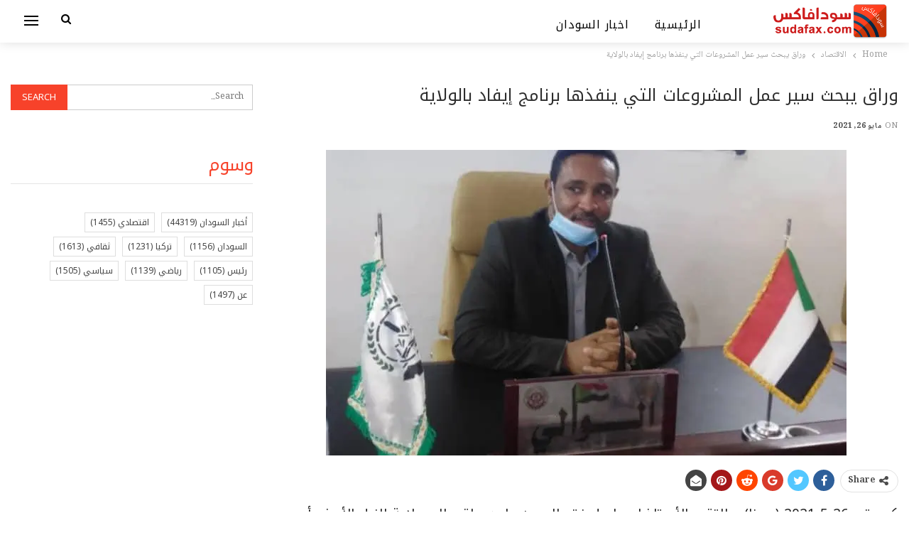

--- FILE ---
content_type: text/html; charset=UTF-8
request_url: https://newspaper.sudafax.com/123313/%D9%88%D8%B1%D8%A7%D9%82-%D9%8A%D8%A8%D8%AD%D8%AB-%D8%B3%D9%8A%D8%B1-%D8%B9%D9%85%D9%84-%D8%A7%D9%84%D9%85%D8%B4%D8%B1%D9%88%D8%B9%D8%A7%D8%AA-%D8%A7%D9%84%D8%AA%D9%8A-%D9%8A%D9%86%D9%81%D8%B0%D9%87/
body_size: 16834
content:
	<!DOCTYPE html>
		<!--[if IE 8]>
	<html class="ie ie8" dir="rtl" lang="ar" prefix="og: https://ogp.me/ns#"> <![endif]-->
	<!--[if IE 9]>
	<html class="ie ie9" dir="rtl" lang="ar" prefix="og: https://ogp.me/ns#"> <![endif]-->
	<!--[if gt IE 9]><!-->
<html dir="rtl" lang="ar" prefix="og: https://ogp.me/ns#"> <!--<![endif]-->
	<head>
				<meta charset="UTF-8">
		<meta http-equiv="X-UA-Compatible" content="IE=edge">
		<meta name="viewport" content="width=device-width, initial-scale=1.0">
		<link rel="pingback" href="https://newspaper.sudafax.com/xmlrpc.php"/>

			<style>img:is([sizes="auto" i], [sizes^="auto," i]) { contain-intrinsic-size: 3000px 1500px }</style>
	
<!-- تحسين محرك البحث بواسطة رانك ماث - https://rankmath.com/ -->
<title>وراق يبحث سير عمل المشروعات التي ينفذها برنامج إيفاد بالولاية - اخبار السودان اليوم</title>
<meta name="description" content="كوستى 26-5-2021 (سونا) - التقى الأستاذ إسماعيل فتح الرحمن حامد وراق والي ولاية النيل الأبيض أمس بقاعة أمانة الحكومة بربك بوفد البعثة الإشرافية السادسة لبرنامج"/>
<meta name="robots" content="index, follow, max-snippet:-1, max-video-preview:-1, max-image-preview:large"/>
<link rel="canonical" href="https://newspaper.sudafax.com/123313/%d9%88%d8%b1%d8%a7%d9%82-%d9%8a%d8%a8%d8%ad%d8%ab-%d8%b3%d9%8a%d8%b1-%d8%b9%d9%85%d9%84-%d8%a7%d9%84%d9%85%d8%b4%d8%b1%d9%88%d8%b9%d8%a7%d8%aa-%d8%a7%d9%84%d8%aa%d9%8a-%d9%8a%d9%86%d9%81%d8%b0%d9%87/" />
<meta property="og:locale" content="ar_AR" />
<meta property="og:type" content="article" />
<meta property="og:title" content="وراق يبحث سير عمل المشروعات التي ينفذها برنامج إيفاد بالولاية - اخبار السودان اليوم" />
<meta property="og:description" content="كوستى 26-5-2021 (سونا) - التقى الأستاذ إسماعيل فتح الرحمن حامد وراق والي ولاية النيل الأبيض أمس بقاعة أمانة الحكومة بربك بوفد البعثة الإشرافية السادسة لبرنامج" />
<meta property="og:url" content="https://newspaper.sudafax.com/123313/%d9%88%d8%b1%d8%a7%d9%82-%d9%8a%d8%a8%d8%ad%d8%ab-%d8%b3%d9%8a%d8%b1-%d8%b9%d9%85%d9%84-%d8%a7%d9%84%d9%85%d8%b4%d8%b1%d9%88%d8%b9%d8%a7%d8%aa-%d8%a7%d9%84%d8%aa%d9%8a-%d9%8a%d9%86%d9%81%d8%b0%d9%87/" />
<meta property="og:site_name" content="اخبار السودان اليوم" />
<meta property="article:section" content="الاقتصاد" />
<meta property="og:image" content="https://i0.wp.com/newspaper.sudafax.com/wp-content/uploads/2021/05/513440_U7WsN7v5OcUdzXwzyOZvgsgA4i5PHTqb.jpg" />
<meta property="og:image:secure_url" content="https://i0.wp.com/newspaper.sudafax.com/wp-content/uploads/2021/05/513440_U7WsN7v5OcUdzXwzyOZvgsgA4i5PHTqb.jpg" />
<meta property="og:image:width" content="733" />
<meta property="og:image:height" content="527" />
<meta property="og:image:alt" content="وراق يبحث سير عمل المشروعات التي ينفذها  برنامج إيفاد بالولاية" />
<meta property="og:image:type" content="image/jpeg" />
<meta property="article:published_time" content="2021-05-26T08:50:18+02:00" />
<meta name="twitter:card" content="summary_large_image" />
<meta name="twitter:title" content="وراق يبحث سير عمل المشروعات التي ينفذها برنامج إيفاد بالولاية - اخبار السودان اليوم" />
<meta name="twitter:description" content="كوستى 26-5-2021 (سونا) - التقى الأستاذ إسماعيل فتح الرحمن حامد وراق والي ولاية النيل الأبيض أمس بقاعة أمانة الحكومة بربك بوفد البعثة الإشرافية السادسة لبرنامج" />
<meta name="twitter:image" content="https://i0.wp.com/newspaper.sudafax.com/wp-content/uploads/2021/05/513440_U7WsN7v5OcUdzXwzyOZvgsgA4i5PHTqb.jpg" />
<meta name="twitter:label1" content="كُتب بواسطة" />
<meta name="twitter:data1" content="admin" />
<meta name="twitter:label2" content="مدة القراءة" />
<meta name="twitter:data2" content="دقيقة واحدة (1)" />
<script type="application/ld+json" class="rank-math-schema">{"@context":"https://schema.org","@graph":[{"@type":["Person","Organization"],"@id":"https://newspaper.sudafax.com/#person","name":"\u0627\u062e\u0628\u0627\u0631 \u0627\u0644\u0633\u0648\u062f\u0627\u0646 \u0627\u0644\u064a\u0648\u0645"},{"@type":"WebSite","@id":"https://newspaper.sudafax.com/#website","url":"https://newspaper.sudafax.com","name":"\u0627\u062e\u0628\u0627\u0631 \u0627\u0644\u0633\u0648\u062f\u0627\u0646 \u0627\u0644\u064a\u0648\u0645","publisher":{"@id":"https://newspaper.sudafax.com/#person"},"inLanguage":"ar"},{"@type":"ImageObject","@id":"https://i0.wp.com/newspaper.sudafax.com/wp-content/uploads/2021/05/513440_U7WsN7v5OcUdzXwzyOZvgsgA4i5PHTqb.jpg?fit=733%2C527&amp;ssl=1","url":"https://i0.wp.com/newspaper.sudafax.com/wp-content/uploads/2021/05/513440_U7WsN7v5OcUdzXwzyOZvgsgA4i5PHTqb.jpg?fit=733%2C527&amp;ssl=1","width":"733","height":"527","inLanguage":"ar"},{"@type":"WebPage","@id":"https://newspaper.sudafax.com/123313/%d9%88%d8%b1%d8%a7%d9%82-%d9%8a%d8%a8%d8%ad%d8%ab-%d8%b3%d9%8a%d8%b1-%d8%b9%d9%85%d9%84-%d8%a7%d9%84%d9%85%d8%b4%d8%b1%d9%88%d8%b9%d8%a7%d8%aa-%d8%a7%d9%84%d8%aa%d9%8a-%d9%8a%d9%86%d9%81%d8%b0%d9%87/#webpage","url":"https://newspaper.sudafax.com/123313/%d9%88%d8%b1%d8%a7%d9%82-%d9%8a%d8%a8%d8%ad%d8%ab-%d8%b3%d9%8a%d8%b1-%d8%b9%d9%85%d9%84-%d8%a7%d9%84%d9%85%d8%b4%d8%b1%d9%88%d8%b9%d8%a7%d8%aa-%d8%a7%d9%84%d8%aa%d9%8a-%d9%8a%d9%86%d9%81%d8%b0%d9%87/","name":"\u0648\u0631\u0627\u0642 \u064a\u0628\u062d\u062b \u0633\u064a\u0631 \u0639\u0645\u0644 \u0627\u0644\u0645\u0634\u0631\u0648\u0639\u0627\u062a \u0627\u0644\u062a\u064a \u064a\u0646\u0641\u0630\u0647\u0627 \u0628\u0631\u0646\u0627\u0645\u062c \u0625\u064a\u0641\u0627\u062f \u0628\u0627\u0644\u0648\u0644\u0627\u064a\u0629 - \u0627\u062e\u0628\u0627\u0631 \u0627\u0644\u0633\u0648\u062f\u0627\u0646 \u0627\u0644\u064a\u0648\u0645","datePublished":"2021-05-26T08:50:18+02:00","dateModified":"2021-05-26T08:50:18+02:00","isPartOf":{"@id":"https://newspaper.sudafax.com/#website"},"primaryImageOfPage":{"@id":"https://i0.wp.com/newspaper.sudafax.com/wp-content/uploads/2021/05/513440_U7WsN7v5OcUdzXwzyOZvgsgA4i5PHTqb.jpg?fit=733%2C527&amp;ssl=1"},"inLanguage":"ar"},{"@type":"Person","@id":"https://newspaper.sudafax.com/author/ibnfax2/","name":"admin","url":"https://newspaper.sudafax.com/author/ibnfax2/","image":{"@type":"ImageObject","@id":"https://secure.gravatar.com/avatar/d16b4bfa91afc8cae36db5ad3554aa385a7423bfbd82051c1fce6cfadae7ea91?s=96&amp;d=mm&amp;r=g","url":"https://secure.gravatar.com/avatar/d16b4bfa91afc8cae36db5ad3554aa385a7423bfbd82051c1fce6cfadae7ea91?s=96&amp;d=mm&amp;r=g","caption":"admin","inLanguage":"ar"}},{"@type":"BlogPosting","headline":"\u0648\u0631\u0627\u0642 \u064a\u0628\u062d\u062b \u0633\u064a\u0631 \u0639\u0645\u0644 \u0627\u0644\u0645\u0634\u0631\u0648\u0639\u0627\u062a \u0627\u0644\u062a\u064a \u064a\u0646\u0641\u0630\u0647\u0627 \u0628\u0631\u0646\u0627\u0645\u062c \u0625\u064a\u0641\u0627\u062f \u0628\u0627\u0644\u0648\u0644\u0627\u064a\u0629 - \u0627\u062e\u0628\u0627\u0631 \u0627\u0644\u0633\u0648\u062f\u0627\u0646 \u0627\u0644\u064a\u0648\u0645","datePublished":"2021-05-26T08:50:18+02:00","dateModified":"2021-05-26T08:50:18+02:00","articleSection":"\u0627\u0644\u0627\u0642\u062a\u0635\u0627\u062f","author":{"@id":"https://newspaper.sudafax.com/author/ibnfax2/","name":"admin"},"publisher":{"@id":"https://newspaper.sudafax.com/#person"},"description":"\u0643\u0648\u0633\u062a\u0649 26-5-2021 (\u0633\u0648\u0646\u0627) - \u0627\u0644\u062a\u0642\u0649 \u0627\u0644\u0623\u0633\u062a\u0627\u0630 \u0625\u0633\u0645\u0627\u0639\u064a\u0644 \u0641\u062a\u062d \u0627\u0644\u0631\u062d\u0645\u0646 \u062d\u0627\u0645\u062f \u0648\u0631\u0627\u0642 \u0648\u0627\u0644\u064a \u0648\u0644\u0627\u064a\u0629 \u0627\u0644\u0646\u064a\u0644 \u0627\u0644\u0623\u0628\u064a\u0636 \u0623\u0645\u0633 \u0628\u0642\u0627\u0639\u0629 \u0623\u0645\u0627\u0646\u0629 \u0627\u0644\u062d\u0643\u0648\u0645\u0629 \u0628\u0631\u0628\u0643 \u0628\u0648\u0641\u062f \u0627\u0644\u0628\u0639\u062b\u0629 \u0627\u0644\u0625\u0634\u0631\u0627\u0641\u064a\u0629 \u0627\u0644\u0633\u0627\u062f\u0633\u0629 \u0644\u0628\u0631\u0646\u0627\u0645\u062c","name":"\u0648\u0631\u0627\u0642 \u064a\u0628\u062d\u062b \u0633\u064a\u0631 \u0639\u0645\u0644 \u0627\u0644\u0645\u0634\u0631\u0648\u0639\u0627\u062a \u0627\u0644\u062a\u064a \u064a\u0646\u0641\u0630\u0647\u0627 \u0628\u0631\u0646\u0627\u0645\u062c \u0625\u064a\u0641\u0627\u062f \u0628\u0627\u0644\u0648\u0644\u0627\u064a\u0629 - \u0627\u062e\u0628\u0627\u0631 \u0627\u0644\u0633\u0648\u062f\u0627\u0646 \u0627\u0644\u064a\u0648\u0645","@id":"https://newspaper.sudafax.com/123313/%d9%88%d8%b1%d8%a7%d9%82-%d9%8a%d8%a8%d8%ad%d8%ab-%d8%b3%d9%8a%d8%b1-%d8%b9%d9%85%d9%84-%d8%a7%d9%84%d9%85%d8%b4%d8%b1%d9%88%d8%b9%d8%a7%d8%aa-%d8%a7%d9%84%d8%aa%d9%8a-%d9%8a%d9%86%d9%81%d8%b0%d9%87/#richSnippet","isPartOf":{"@id":"https://newspaper.sudafax.com/123313/%d9%88%d8%b1%d8%a7%d9%82-%d9%8a%d8%a8%d8%ad%d8%ab-%d8%b3%d9%8a%d8%b1-%d8%b9%d9%85%d9%84-%d8%a7%d9%84%d9%85%d8%b4%d8%b1%d9%88%d8%b9%d8%a7%d8%aa-%d8%a7%d9%84%d8%aa%d9%8a-%d9%8a%d9%86%d9%81%d8%b0%d9%87/#webpage"},"image":{"@id":"https://i0.wp.com/newspaper.sudafax.com/wp-content/uploads/2021/05/513440_U7WsN7v5OcUdzXwzyOZvgsgA4i5PHTqb.jpg?fit=733%2C527&amp;ssl=1"},"inLanguage":"ar","mainEntityOfPage":{"@id":"https://newspaper.sudafax.com/123313/%d9%88%d8%b1%d8%a7%d9%82-%d9%8a%d8%a8%d8%ad%d8%ab-%d8%b3%d9%8a%d8%b1-%d8%b9%d9%85%d9%84-%d8%a7%d9%84%d9%85%d8%b4%d8%b1%d9%88%d8%b9%d8%a7%d8%aa-%d8%a7%d9%84%d8%aa%d9%8a-%d9%8a%d9%86%d9%81%d8%b0%d9%87/#webpage"}}]}</script>
<!-- /إضافة تحسين محركات البحث لووردبريس Rank Math -->


<!-- Better Open Graph, Schema.org & Twitter Integration -->
<meta property="og:locale" content="ar"/>
<meta property="og:site_name" content="اخبار السودان اليوم"/>
<meta property="og:url" content="https://newspaper.sudafax.com/123313/%d9%88%d8%b1%d8%a7%d9%82-%d9%8a%d8%a8%d8%ad%d8%ab-%d8%b3%d9%8a%d8%b1-%d8%b9%d9%85%d9%84-%d8%a7%d9%84%d9%85%d8%b4%d8%b1%d9%88%d8%b9%d8%a7%d8%aa-%d8%a7%d9%84%d8%aa%d9%8a-%d9%8a%d9%86%d9%81%d8%b0%d9%87/"/>
<meta property="og:title" content="وراق يبحث سير عمل المشروعات التي ينفذها  برنامج إيفاد بالولاية"/>
<meta property="og:image" content="https://i0.wp.com/newspaper.sudafax.com/wp-content/uploads/2021/05/513440_U7WsN7v5OcUdzXwzyOZvgsgA4i5PHTqb.jpg?fit=733%2C527&amp;ssl=1"/>
<meta property="article:section" content="الاقتصاد"/>
<meta property="og:description" content="كوستى 26-5-2021 (سونا) - التقى الأستاذ إسماعيل فتح الرحمن حامد وراق والي ولاية النيل الأبيض أمس بقاعة أمانة الحكومة بربك بوفد البعثة الإشرافية السادسة لبرنامج مشروع تسويق الثروة الحيوانية والقدرة على الصمود برئاسة الدكتورة رشا يوسف توفيق المدير القطر"/>
<meta property="og:type" content="article"/>
<meta name="twitter:card" content="summary"/>
<meta name="twitter:url" content="https://newspaper.sudafax.com/123313/%d9%88%d8%b1%d8%a7%d9%82-%d9%8a%d8%a8%d8%ad%d8%ab-%d8%b3%d9%8a%d8%b1-%d8%b9%d9%85%d9%84-%d8%a7%d9%84%d9%85%d8%b4%d8%b1%d9%88%d8%b9%d8%a7%d8%aa-%d8%a7%d9%84%d8%aa%d9%8a-%d9%8a%d9%86%d9%81%d8%b0%d9%87/"/>
<meta name="twitter:title" content="وراق يبحث سير عمل المشروعات التي ينفذها  برنامج إيفاد بالولاية"/>
<meta name="twitter:description" content="كوستى 26-5-2021 (سونا) - التقى الأستاذ إسماعيل فتح الرحمن حامد وراق والي ولاية النيل الأبيض أمس بقاعة أمانة الحكومة بربك بوفد البعثة الإشرافية السادسة لبرنامج مشروع تسويق الثروة الحيوانية والقدرة على الصمود برئاسة الدكتورة رشا يوسف توفيق المدير القطر"/>
<meta name="twitter:image" content="https://i0.wp.com/newspaper.sudafax.com/wp-content/uploads/2021/05/513440_U7WsN7v5OcUdzXwzyOZvgsgA4i5PHTqb.jpg?fit=733%2C527&amp;ssl=1"/>
<!-- / Better Open Graph, Schema.org & Twitter Integration. -->
<link rel='dns-prefetch' href='//secure.gravatar.com' />
<link rel='dns-prefetch' href='//stats.wp.com' />
<link rel='dns-prefetch' href='//fonts.googleapis.com' />
<link rel='dns-prefetch' href='//widgets.wp.com' />
<link rel='dns-prefetch' href='//s0.wp.com' />
<link rel='dns-prefetch' href='//0.gravatar.com' />
<link rel='dns-prefetch' href='//1.gravatar.com' />
<link rel='dns-prefetch' href='//2.gravatar.com' />
<link rel='dns-prefetch' href='//jetpack.wordpress.com' />
<link rel='dns-prefetch' href='//public-api.wordpress.com' />
<link rel='preconnect' href='//c0.wp.com' />
<link rel='preconnect' href='//i0.wp.com' />
<link rel="alternate" type="application/rss+xml" title="اخبار السودان اليوم &laquo; الخلاصة" href="https://newspaper.sudafax.com/feed/" />
<link rel="alternate" type="application/rss+xml" title="اخبار السودان اليوم &laquo; خلاصة التعليقات" href="https://newspaper.sudafax.com/comments/feed/" />
<link rel="alternate" type="application/rss+xml" title="اخبار السودان اليوم &laquo; وراق يبحث سير عمل المشروعات التي ينفذها  برنامج إيفاد بالولاية خلاصة التعليقات" href="https://newspaper.sudafax.com/123313/%d9%88%d8%b1%d8%a7%d9%82-%d9%8a%d8%a8%d8%ad%d8%ab-%d8%b3%d9%8a%d8%b1-%d8%b9%d9%85%d9%84-%d8%a7%d9%84%d9%85%d8%b4%d8%b1%d9%88%d8%b9%d8%a7%d8%aa-%d8%a7%d9%84%d8%aa%d9%8a-%d9%8a%d9%86%d9%81%d8%b0%d9%87/feed/" />
<script type="text/javascript">
/* <![CDATA[ */
window._wpemojiSettings = {"baseUrl":"https:\/\/s.w.org\/images\/core\/emoji\/16.0.1\/72x72\/","ext":".png","svgUrl":"https:\/\/s.w.org\/images\/core\/emoji\/16.0.1\/svg\/","svgExt":".svg","source":{"concatemoji":"https:\/\/newspaper.sudafax.com\/wp-includes\/js\/wp-emoji-release.min.js?ver=469b05ea18b87ca072826fda3be69667"}};
/*! This file is auto-generated */
!function(s,n){var o,i,e;function c(e){try{var t={supportTests:e,timestamp:(new Date).valueOf()};sessionStorage.setItem(o,JSON.stringify(t))}catch(e){}}function p(e,t,n){e.clearRect(0,0,e.canvas.width,e.canvas.height),e.fillText(t,0,0);var t=new Uint32Array(e.getImageData(0,0,e.canvas.width,e.canvas.height).data),a=(e.clearRect(0,0,e.canvas.width,e.canvas.height),e.fillText(n,0,0),new Uint32Array(e.getImageData(0,0,e.canvas.width,e.canvas.height).data));return t.every(function(e,t){return e===a[t]})}function u(e,t){e.clearRect(0,0,e.canvas.width,e.canvas.height),e.fillText(t,0,0);for(var n=e.getImageData(16,16,1,1),a=0;a<n.data.length;a++)if(0!==n.data[a])return!1;return!0}function f(e,t,n,a){switch(t){case"flag":return n(e,"\ud83c\udff3\ufe0f\u200d\u26a7\ufe0f","\ud83c\udff3\ufe0f\u200b\u26a7\ufe0f")?!1:!n(e,"\ud83c\udde8\ud83c\uddf6","\ud83c\udde8\u200b\ud83c\uddf6")&&!n(e,"\ud83c\udff4\udb40\udc67\udb40\udc62\udb40\udc65\udb40\udc6e\udb40\udc67\udb40\udc7f","\ud83c\udff4\u200b\udb40\udc67\u200b\udb40\udc62\u200b\udb40\udc65\u200b\udb40\udc6e\u200b\udb40\udc67\u200b\udb40\udc7f");case"emoji":return!a(e,"\ud83e\udedf")}return!1}function g(e,t,n,a){var r="undefined"!=typeof WorkerGlobalScope&&self instanceof WorkerGlobalScope?new OffscreenCanvas(300,150):s.createElement("canvas"),o=r.getContext("2d",{willReadFrequently:!0}),i=(o.textBaseline="top",o.font="600 32px Arial",{});return e.forEach(function(e){i[e]=t(o,e,n,a)}),i}function t(e){var t=s.createElement("script");t.src=e,t.defer=!0,s.head.appendChild(t)}"undefined"!=typeof Promise&&(o="wpEmojiSettingsSupports",i=["flag","emoji"],n.supports={everything:!0,everythingExceptFlag:!0},e=new Promise(function(e){s.addEventListener("DOMContentLoaded",e,{once:!0})}),new Promise(function(t){var n=function(){try{var e=JSON.parse(sessionStorage.getItem(o));if("object"==typeof e&&"number"==typeof e.timestamp&&(new Date).valueOf()<e.timestamp+604800&&"object"==typeof e.supportTests)return e.supportTests}catch(e){}return null}();if(!n){if("undefined"!=typeof Worker&&"undefined"!=typeof OffscreenCanvas&&"undefined"!=typeof URL&&URL.createObjectURL&&"undefined"!=typeof Blob)try{var e="postMessage("+g.toString()+"("+[JSON.stringify(i),f.toString(),p.toString(),u.toString()].join(",")+"));",a=new Blob([e],{type:"text/javascript"}),r=new Worker(URL.createObjectURL(a),{name:"wpTestEmojiSupports"});return void(r.onmessage=function(e){c(n=e.data),r.terminate(),t(n)})}catch(e){}c(n=g(i,f,p,u))}t(n)}).then(function(e){for(var t in e)n.supports[t]=e[t],n.supports.everything=n.supports.everything&&n.supports[t],"flag"!==t&&(n.supports.everythingExceptFlag=n.supports.everythingExceptFlag&&n.supports[t]);n.supports.everythingExceptFlag=n.supports.everythingExceptFlag&&!n.supports.flag,n.DOMReady=!1,n.readyCallback=function(){n.DOMReady=!0}}).then(function(){return e}).then(function(){var e;n.supports.everything||(n.readyCallback(),(e=n.source||{}).concatemoji?t(e.concatemoji):e.wpemoji&&e.twemoji&&(t(e.twemoji),t(e.wpemoji)))}))}((window,document),window._wpemojiSettings);
/* ]]> */
</script>

<style id='wp-emoji-styles-inline-css' type='text/css'>

	img.wp-smiley, img.emoji {
		display: inline !important;
		border: none !important;
		box-shadow: none !important;
		height: 1em !important;
		width: 1em !important;
		margin: 0 0.07em !important;
		vertical-align: -0.1em !important;
		background: none !important;
		padding: 0 !important;
	}
</style>
<link rel='stylesheet' id='wp-block-library-rtl-css' href='https://c0.wp.com/c/6.8.3/wp-includes/css/dist/block-library/style-rtl.min.css' type='text/css' media='all' />
<style id='classic-theme-styles-inline-css' type='text/css'>
/*! This file is auto-generated */
.wp-block-button__link{color:#fff;background-color:#32373c;border-radius:9999px;box-shadow:none;text-decoration:none;padding:calc(.667em + 2px) calc(1.333em + 2px);font-size:1.125em}.wp-block-file__button{background:#32373c;color:#fff;text-decoration:none}
</style>
<link rel='stylesheet' id='quads-style-css-css' href='https://newspaper.sudafax.com/wp-content/plugins/quick-adsense-reloaded/includes/gutenberg/dist/blocks.style.build.css?ver=2.0.94.1' type='text/css' media='all' />
<link rel='stylesheet' id='mediaelement-css' href='https://c0.wp.com/c/6.8.3/wp-includes/js/mediaelement/mediaelementplayer-legacy.min.css' type='text/css' media='all' />
<link rel='stylesheet' id='wp-mediaelement-css' href='https://c0.wp.com/c/6.8.3/wp-includes/js/mediaelement/wp-mediaelement.min.css' type='text/css' media='all' />
<style id='jetpack-sharing-buttons-style-inline-css' type='text/css'>
.jetpack-sharing-buttons__services-list{display:flex;flex-direction:row;flex-wrap:wrap;gap:0;list-style-type:none;margin:5px;padding:0}.jetpack-sharing-buttons__services-list.has-small-icon-size{font-size:12px}.jetpack-sharing-buttons__services-list.has-normal-icon-size{font-size:16px}.jetpack-sharing-buttons__services-list.has-large-icon-size{font-size:24px}.jetpack-sharing-buttons__services-list.has-huge-icon-size{font-size:36px}@media print{.jetpack-sharing-buttons__services-list{display:none!important}}.editor-styles-wrapper .wp-block-jetpack-sharing-buttons{gap:0;padding-inline-start:0}ul.jetpack-sharing-buttons__services-list.has-background{padding:1.25em 2.375em}
</style>
<style id='global-styles-inline-css' type='text/css'>
:root{--wp--preset--aspect-ratio--square: 1;--wp--preset--aspect-ratio--4-3: 4/3;--wp--preset--aspect-ratio--3-4: 3/4;--wp--preset--aspect-ratio--3-2: 3/2;--wp--preset--aspect-ratio--2-3: 2/3;--wp--preset--aspect-ratio--16-9: 16/9;--wp--preset--aspect-ratio--9-16: 9/16;--wp--preset--color--black: #000000;--wp--preset--color--cyan-bluish-gray: #abb8c3;--wp--preset--color--white: #ffffff;--wp--preset--color--pale-pink: #f78da7;--wp--preset--color--vivid-red: #cf2e2e;--wp--preset--color--luminous-vivid-orange: #ff6900;--wp--preset--color--luminous-vivid-amber: #fcb900;--wp--preset--color--light-green-cyan: #7bdcb5;--wp--preset--color--vivid-green-cyan: #00d084;--wp--preset--color--pale-cyan-blue: #8ed1fc;--wp--preset--color--vivid-cyan-blue: #0693e3;--wp--preset--color--vivid-purple: #9b51e0;--wp--preset--gradient--vivid-cyan-blue-to-vivid-purple: linear-gradient(135deg,rgba(6,147,227,1) 0%,rgb(155,81,224) 100%);--wp--preset--gradient--light-green-cyan-to-vivid-green-cyan: linear-gradient(135deg,rgb(122,220,180) 0%,rgb(0,208,130) 100%);--wp--preset--gradient--luminous-vivid-amber-to-luminous-vivid-orange: linear-gradient(135deg,rgba(252,185,0,1) 0%,rgba(255,105,0,1) 100%);--wp--preset--gradient--luminous-vivid-orange-to-vivid-red: linear-gradient(135deg,rgba(255,105,0,1) 0%,rgb(207,46,46) 100%);--wp--preset--gradient--very-light-gray-to-cyan-bluish-gray: linear-gradient(135deg,rgb(238,238,238) 0%,rgb(169,184,195) 100%);--wp--preset--gradient--cool-to-warm-spectrum: linear-gradient(135deg,rgb(74,234,220) 0%,rgb(151,120,209) 20%,rgb(207,42,186) 40%,rgb(238,44,130) 60%,rgb(251,105,98) 80%,rgb(254,248,76) 100%);--wp--preset--gradient--blush-light-purple: linear-gradient(135deg,rgb(255,206,236) 0%,rgb(152,150,240) 100%);--wp--preset--gradient--blush-bordeaux: linear-gradient(135deg,rgb(254,205,165) 0%,rgb(254,45,45) 50%,rgb(107,0,62) 100%);--wp--preset--gradient--luminous-dusk: linear-gradient(135deg,rgb(255,203,112) 0%,rgb(199,81,192) 50%,rgb(65,88,208) 100%);--wp--preset--gradient--pale-ocean: linear-gradient(135deg,rgb(255,245,203) 0%,rgb(182,227,212) 50%,rgb(51,167,181) 100%);--wp--preset--gradient--electric-grass: linear-gradient(135deg,rgb(202,248,128) 0%,rgb(113,206,126) 100%);--wp--preset--gradient--midnight: linear-gradient(135deg,rgb(2,3,129) 0%,rgb(40,116,252) 100%);--wp--preset--font-size--small: 13px;--wp--preset--font-size--medium: 20px;--wp--preset--font-size--large: 36px;--wp--preset--font-size--x-large: 42px;--wp--preset--spacing--20: 0.44rem;--wp--preset--spacing--30: 0.67rem;--wp--preset--spacing--40: 1rem;--wp--preset--spacing--50: 1.5rem;--wp--preset--spacing--60: 2.25rem;--wp--preset--spacing--70: 3.38rem;--wp--preset--spacing--80: 5.06rem;--wp--preset--shadow--natural: 6px 6px 9px rgba(0, 0, 0, 0.2);--wp--preset--shadow--deep: 12px 12px 50px rgba(0, 0, 0, 0.4);--wp--preset--shadow--sharp: 6px 6px 0px rgba(0, 0, 0, 0.2);--wp--preset--shadow--outlined: 6px 6px 0px -3px rgba(255, 255, 255, 1), 6px 6px rgba(0, 0, 0, 1);--wp--preset--shadow--crisp: 6px 6px 0px rgba(0, 0, 0, 1);}:where(.is-layout-flex){gap: 0.5em;}:where(.is-layout-grid){gap: 0.5em;}body .is-layout-flex{display: flex;}.is-layout-flex{flex-wrap: wrap;align-items: center;}.is-layout-flex > :is(*, div){margin: 0;}body .is-layout-grid{display: grid;}.is-layout-grid > :is(*, div){margin: 0;}:where(.wp-block-columns.is-layout-flex){gap: 2em;}:where(.wp-block-columns.is-layout-grid){gap: 2em;}:where(.wp-block-post-template.is-layout-flex){gap: 1.25em;}:where(.wp-block-post-template.is-layout-grid){gap: 1.25em;}.has-black-color{color: var(--wp--preset--color--black) !important;}.has-cyan-bluish-gray-color{color: var(--wp--preset--color--cyan-bluish-gray) !important;}.has-white-color{color: var(--wp--preset--color--white) !important;}.has-pale-pink-color{color: var(--wp--preset--color--pale-pink) !important;}.has-vivid-red-color{color: var(--wp--preset--color--vivid-red) !important;}.has-luminous-vivid-orange-color{color: var(--wp--preset--color--luminous-vivid-orange) !important;}.has-luminous-vivid-amber-color{color: var(--wp--preset--color--luminous-vivid-amber) !important;}.has-light-green-cyan-color{color: var(--wp--preset--color--light-green-cyan) !important;}.has-vivid-green-cyan-color{color: var(--wp--preset--color--vivid-green-cyan) !important;}.has-pale-cyan-blue-color{color: var(--wp--preset--color--pale-cyan-blue) !important;}.has-vivid-cyan-blue-color{color: var(--wp--preset--color--vivid-cyan-blue) !important;}.has-vivid-purple-color{color: var(--wp--preset--color--vivid-purple) !important;}.has-black-background-color{background-color: var(--wp--preset--color--black) !important;}.has-cyan-bluish-gray-background-color{background-color: var(--wp--preset--color--cyan-bluish-gray) !important;}.has-white-background-color{background-color: var(--wp--preset--color--white) !important;}.has-pale-pink-background-color{background-color: var(--wp--preset--color--pale-pink) !important;}.has-vivid-red-background-color{background-color: var(--wp--preset--color--vivid-red) !important;}.has-luminous-vivid-orange-background-color{background-color: var(--wp--preset--color--luminous-vivid-orange) !important;}.has-luminous-vivid-amber-background-color{background-color: var(--wp--preset--color--luminous-vivid-amber) !important;}.has-light-green-cyan-background-color{background-color: var(--wp--preset--color--light-green-cyan) !important;}.has-vivid-green-cyan-background-color{background-color: var(--wp--preset--color--vivid-green-cyan) !important;}.has-pale-cyan-blue-background-color{background-color: var(--wp--preset--color--pale-cyan-blue) !important;}.has-vivid-cyan-blue-background-color{background-color: var(--wp--preset--color--vivid-cyan-blue) !important;}.has-vivid-purple-background-color{background-color: var(--wp--preset--color--vivid-purple) !important;}.has-black-border-color{border-color: var(--wp--preset--color--black) !important;}.has-cyan-bluish-gray-border-color{border-color: var(--wp--preset--color--cyan-bluish-gray) !important;}.has-white-border-color{border-color: var(--wp--preset--color--white) !important;}.has-pale-pink-border-color{border-color: var(--wp--preset--color--pale-pink) !important;}.has-vivid-red-border-color{border-color: var(--wp--preset--color--vivid-red) !important;}.has-luminous-vivid-orange-border-color{border-color: var(--wp--preset--color--luminous-vivid-orange) !important;}.has-luminous-vivid-amber-border-color{border-color: var(--wp--preset--color--luminous-vivid-amber) !important;}.has-light-green-cyan-border-color{border-color: var(--wp--preset--color--light-green-cyan) !important;}.has-vivid-green-cyan-border-color{border-color: var(--wp--preset--color--vivid-green-cyan) !important;}.has-pale-cyan-blue-border-color{border-color: var(--wp--preset--color--pale-cyan-blue) !important;}.has-vivid-cyan-blue-border-color{border-color: var(--wp--preset--color--vivid-cyan-blue) !important;}.has-vivid-purple-border-color{border-color: var(--wp--preset--color--vivid-purple) !important;}.has-vivid-cyan-blue-to-vivid-purple-gradient-background{background: var(--wp--preset--gradient--vivid-cyan-blue-to-vivid-purple) !important;}.has-light-green-cyan-to-vivid-green-cyan-gradient-background{background: var(--wp--preset--gradient--light-green-cyan-to-vivid-green-cyan) !important;}.has-luminous-vivid-amber-to-luminous-vivid-orange-gradient-background{background: var(--wp--preset--gradient--luminous-vivid-amber-to-luminous-vivid-orange) !important;}.has-luminous-vivid-orange-to-vivid-red-gradient-background{background: var(--wp--preset--gradient--luminous-vivid-orange-to-vivid-red) !important;}.has-very-light-gray-to-cyan-bluish-gray-gradient-background{background: var(--wp--preset--gradient--very-light-gray-to-cyan-bluish-gray) !important;}.has-cool-to-warm-spectrum-gradient-background{background: var(--wp--preset--gradient--cool-to-warm-spectrum) !important;}.has-blush-light-purple-gradient-background{background: var(--wp--preset--gradient--blush-light-purple) !important;}.has-blush-bordeaux-gradient-background{background: var(--wp--preset--gradient--blush-bordeaux) !important;}.has-luminous-dusk-gradient-background{background: var(--wp--preset--gradient--luminous-dusk) !important;}.has-pale-ocean-gradient-background{background: var(--wp--preset--gradient--pale-ocean) !important;}.has-electric-grass-gradient-background{background: var(--wp--preset--gradient--electric-grass) !important;}.has-midnight-gradient-background{background: var(--wp--preset--gradient--midnight) !important;}.has-small-font-size{font-size: var(--wp--preset--font-size--small) !important;}.has-medium-font-size{font-size: var(--wp--preset--font-size--medium) !important;}.has-large-font-size{font-size: var(--wp--preset--font-size--large) !important;}.has-x-large-font-size{font-size: var(--wp--preset--font-size--x-large) !important;}
:where(.wp-block-post-template.is-layout-flex){gap: 1.25em;}:where(.wp-block-post-template.is-layout-grid){gap: 1.25em;}
:where(.wp-block-columns.is-layout-flex){gap: 2em;}:where(.wp-block-columns.is-layout-grid){gap: 2em;}
:root :where(.wp-block-pullquote){font-size: 1.5em;line-height: 1.6;}
</style>
<link rel='stylesheet' id='contact-form-7-css' href='https://newspaper.sudafax.com/wp-content/plugins/contact-form-7/includes/css/styles.css?ver=6.1.2' type='text/css' media='all' />
<link rel='stylesheet' id='contact-form-7-rtl-css' href='https://newspaper.sudafax.com/wp-content/plugins/contact-form-7/includes/css/styles-rtl.css?ver=6.1.2' type='text/css' media='all' />
<link rel='stylesheet' id='rs-plugin-settings-css' href='https://newspaper.sudafax.com/wp-content/plugins/revslider/public/assets/css/rs6.css?ver=6.4.2' type='text/css' media='all' />
<style id='rs-plugin-settings-inline-css' type='text/css'>
#rs-demo-id {}
</style>
<link rel='stylesheet' id='jetpack_likes-css' href='https://c0.wp.com/p/jetpack/15.0.2/modules/likes/style.css' type='text/css' media='all' />
<link rel='stylesheet' id='bf-slick-css' href='https://newspaper.sudafax.com/wp-content/themes/publisher/includes/libs/better-framework/assets/css/slick.min.css?ver=3.11.17' type='text/css' media='all' />
<link rel='stylesheet' id='pretty-photo-css' href='https://newspaper.sudafax.com/wp-content/themes/publisher/includes/libs/better-framework/assets/css/pretty-photo.min.css?ver=3.11.17' type='text/css' media='all' />
<link rel='stylesheet' id='bs-icons-css' href='https://newspaper.sudafax.com/wp-content/themes/publisher/includes/libs/better-framework/assets/css/bs-icons.css?ver=3.11.17' type='text/css' media='all' />
<link rel='stylesheet' id='theme-libs-css' href='https://newspaper.sudafax.com/wp-content/themes/publisher/css/theme-libs.min.css?ver=7.10.0' type='text/css' media='all' />
<link rel='stylesheet' id='fontawesome-css' href='https://newspaper.sudafax.com/wp-content/themes/publisher/includes/libs/better-framework/assets/css/font-awesome.min.css?ver=3.11.17' type='text/css' media='all' />
<link rel='stylesheet' id='publisher-css' href='https://newspaper.sudafax.com/wp-content/themes/publisher/style-7.10.0.min.css?ver=7.10.0' type='text/css' media='all' />
<link rel='stylesheet' id='publisher-child-css' href='https://newspaper.sudafax.com/wp-content/themes/publisher-child/style.css?ver=1.0.0' type='text/css' media='all' />
<link rel='stylesheet' id='publisher-rtl-css' href='https://newspaper.sudafax.com/wp-content/themes/publisher/rtl.min.css?ver=7.10.0' type='text/css' media='all' />
<link crossorigin="anonymous" rel='stylesheet' id='better-framework-main-fonts-css' href='https://fonts.googleapis.com/css?family=Poppins:400&#038;display=swap' type='text/css' media='all' />
<link crossorigin="anonymous" rel='stylesheet' id='better-framework-font-1-css' href='//fonts.googleapis.com/earlyaccess/notonaskharabic.css' type='text/css' media='all' />
<link crossorigin="anonymous" rel='stylesheet' id='better-framework-font-2-css' href='//fonts.googleapis.com/earlyaccess/notokufiarabic.css' type='text/css' media='all' />
<link rel='stylesheet' id='publisher-theme-trender-mag-css' href='https://newspaper.sudafax.com/wp-content/themes/publisher/includes/styles/trender-mag/style.min.css?ver=7.10.06545' type='text/css' media='all' />
<style id='quads-styles-inline-css' type='text/css'>

    .quads-location ins.adsbygoogle {
        background: transparent !important;
    }.quads-location .quads_rotator_img{ opacity:1 !important;}
    .quads.quads_ad_container { display: grid; grid-template-columns: auto; grid-gap: 10px; padding: 10px; }
    .grid_image{animation: fadeIn 0.5s;-webkit-animation: fadeIn 0.5s;-moz-animation: fadeIn 0.5s;
        -o-animation: fadeIn 0.5s;-ms-animation: fadeIn 0.5s;}
    .quads-ad-label { font-size: 12px; text-align: center; color: #333;}
    .quads_click_impression { display: none;} .quads-location, .quads-ads-space{max-width:100%;} @media only screen and (max-width: 480px) { .quads-ads-space, .penci-builder-element .quads-ads-space{max-width:340px;}}
</style>
<script type="text/javascript" src="https://c0.wp.com/c/6.8.3/wp-includes/js/jquery/jquery.min.js" id="jquery-core-js"></script>
<script type="text/javascript" src="https://c0.wp.com/c/6.8.3/wp-includes/js/jquery/jquery-migrate.min.js" id="jquery-migrate-js"></script>
<script type="text/javascript" src="https://newspaper.sudafax.com/wp-content/plugins/revslider/public/assets/js/rbtools.min.js?ver=6.4.2" id="tp-tools-js"></script>
<script type="text/javascript" src="https://newspaper.sudafax.com/wp-content/plugins/revslider/public/assets/js/rs6.min.js?ver=6.4.2" id="revmin-js"></script>
<!--[if lt IE 9]>
<script type="text/javascript" src="https://newspaper.sudafax.com/wp-content/themes/publisher/includes/libs/better-framework/assets/js/html5shiv.min.js?ver=3.11.17" id="bf-html5shiv-js"></script>
<![endif]-->
<!--[if lt IE 9]>
<script type="text/javascript" src="https://newspaper.sudafax.com/wp-content/themes/publisher/includes/libs/better-framework/assets/js/respond.min.js?ver=3.11.17" id="bf-respond-js"></script>
<![endif]-->
<link rel="https://api.w.org/" href="https://newspaper.sudafax.com/wp-json/" /><link rel="alternate" title="JSON" type="application/json" href="https://newspaper.sudafax.com/wp-json/wp/v2/posts/123313" /><link rel="EditURI" type="application/rsd+xml" title="RSD" href="https://newspaper.sudafax.com/xmlrpc.php?rsd" />
<link rel="alternate" title="oEmbed (JSON)" type="application/json+oembed" href="https://newspaper.sudafax.com/wp-json/oembed/1.0/embed?url=https%3A%2F%2Fnewspaper.sudafax.com%2F123313%2F%25d9%2588%25d8%25b1%25d8%25a7%25d9%2582-%25d9%258a%25d8%25a8%25d8%25ad%25d8%25ab-%25d8%25b3%25d9%258a%25d8%25b1-%25d8%25b9%25d9%2585%25d9%2584-%25d8%25a7%25d9%2584%25d9%2585%25d8%25b4%25d8%25b1%25d9%2588%25d8%25b9%25d8%25a7%25d8%25aa-%25d8%25a7%25d9%2584%25d8%25aa%25d9%258a-%25d9%258a%25d9%2586%25d9%2581%25d8%25b0%25d9%2587%2F" />
<link rel="alternate" title="oEmbed (XML)" type="text/xml+oembed" href="https://newspaper.sudafax.com/wp-json/oembed/1.0/embed?url=https%3A%2F%2Fnewspaper.sudafax.com%2F123313%2F%25d9%2588%25d8%25b1%25d8%25a7%25d9%2582-%25d9%258a%25d8%25a8%25d8%25ad%25d8%25ab-%25d8%25b3%25d9%258a%25d8%25b1-%25d8%25b9%25d9%2585%25d9%2584-%25d8%25a7%25d9%2584%25d9%2585%25d8%25b4%25d8%25b1%25d9%2588%25d8%25b9%25d8%25a7%25d8%25aa-%25d8%25a7%25d9%2584%25d8%25aa%25d9%258a-%25d9%258a%25d9%2586%25d9%2581%25d8%25b0%25d9%2587%2F&#038;format=xml" />
	<style>img#wpstats{display:none}</style>
		<script>document.cookie = 'quads_browser_width='+screen.width;</script><meta name="generator" content="Powered by WPBakery Page Builder - drag and drop page builder for WordPress."/>
<link rel="amphtml" href="https://newspaper.sudafax.com/123313/%D9%88%D8%B1%D8%A7%D9%82-%D9%8A%D8%A8%D8%AD%D8%AB-%D8%B3%D9%8A%D8%B1-%D8%B9%D9%85%D9%84-%D8%A7%D9%84%D9%85%D8%B4%D8%B1%D9%88%D8%B9%D8%A7%D8%AA-%D8%A7%D9%84%D8%AA%D9%8A-%D9%8A%D9%86%D9%81%D8%B0%D9%87/amp/"><script type="application/ld+json">{
    "@context": "http://schema.org/",
    "@type": "Organization",
    "@id": "#organization",
    "logo": {
        "@type": "ImageObject",
        "url": "https://newspaper.sudafax.com/wp-content/uploads/2021/08/sudafax.png"
    },
    "url": "https://newspaper.sudafax.com/",
    "name": "\u0627\u062e\u0628\u0627\u0631 \u0627\u0644\u0633\u0648\u062f\u0627\u0646 \u0627\u0644\u064a\u0648\u0645",
    "description": "\u0627\u062e\u0628\u0627\u0631 \u0627\u0644\u0633\u0648\u062f\u0627\u0646 \u0644\u062d\u0638\u0629 \u0628\u0644\u062d\u0638\u0629"
}</script>
<script type="application/ld+json">{
    "@context": "http://schema.org/",
    "@type": "WebSite",
    "name": "\u0627\u062e\u0628\u0627\u0631 \u0627\u0644\u0633\u0648\u062f\u0627\u0646 \u0627\u0644\u064a\u0648\u0645",
    "alternateName": "\u0627\u062e\u0628\u0627\u0631 \u0627\u0644\u0633\u0648\u062f\u0627\u0646 \u0644\u062d\u0638\u0629 \u0628\u0644\u062d\u0638\u0629",
    "url": "https://newspaper.sudafax.com/"
}</script>
<script type="application/ld+json">{
    "@context": "http://schema.org/",
    "@type": "BlogPosting",
    "headline": "\u0648\u0631\u0627\u0642 \u064a\u0628\u062d\u062b \u0633\u064a\u0631 \u0639\u0645\u0644 \u0627\u0644\u0645\u0634\u0631\u0648\u0639\u0627\u062a \u0627\u0644\u062a\u064a \u064a\u0646\u0641\u0630\u0647\u0627  \u0628\u0631\u0646\u0627\u0645\u062c \u0625\u064a\u0641\u0627\u062f \u0628\u0627\u0644\u0648\u0644\u0627\u064a\u0629",
    "description": "\u0643\u0648\u0633\u062a\u0649 26-5-2021 (\u0633\u0648\u0646\u0627) - \u0627\u0644\u062a\u0642\u0649 \u0627\u0644\u0623\u0633\u062a\u0627\u0630 \u0625\u0633\u0645\u0627\u0639\u064a\u0644 \u0641\u062a\u062d \u0627\u0644\u0631\u062d\u0645\u0646 \u062d\u0627\u0645\u062f \u0648\u0631\u0627\u0642 \u0648\u0627\u0644\u064a \u0648\u0644\u0627\u064a\u0629 \u0627\u0644\u0646\u064a\u0644 \u0627\u0644\u0623\u0628\u064a\u0636 \u0623\u0645\u0633 \u0628\u0642\u0627\u0639\u0629 \u0623\u0645\u0627\u0646\u0629 \u0627\u0644\u062d\u0643\u0648\u0645\u0629 \u0628\u0631\u0628\u0643 \u0628\u0648\u0641\u062f \u0627\u0644\u0628\u0639\u062b\u0629 \u0627\u0644\u0625\u0634\u0631\u0627\u0641\u064a\u0629 \u0627\u0644\u0633\u0627\u062f\u0633\u0629 \u0644\u0628\u0631\u0646\u0627\u0645\u062c \u0645\u0634\u0631\u0648\u0639 \u062a\u0633\u0648\u064a\u0642 \u0627\u0644\u062b\u0631\u0648\u0629 \u0627\u0644\u062d\u064a\u0648\u0627\u0646\u064a\u0629 \u0648\u0627\u0644\u0642\u062f\u0631\u0629 \u0639\u0644\u0649 \u0627\u0644\u0635\u0645\u0648\u062f \u0628\u0631\u0626\u0627\u0633\u0629 \u0627\u0644\u062f\u0643\u062a\u0648\u0631\u0629 \u0631\u0634\u0627 \u064a\u0648\u0633\u0641 \u062a\u0648\u0641\u064a\u0642 \u0627\u0644\u0645\u062f\u064a\u0631 \u0627\u0644\u0642\u0637\u0631",
    "datePublished": "2021-05-26",
    "dateModified": "2021-05-26",
    "author": {
        "@type": "Person",
        "@id": "#person-admin",
        "name": "admin"
    },
    "image": "https://i0.wp.com/newspaper.sudafax.com/wp-content/uploads/2021/05/513440_U7WsN7v5OcUdzXwzyOZvgsgA4i5PHTqb.jpg?fit=733%2C527&ssl=1",
    "interactionStatistic": [
        {
            "@type": "InteractionCounter",
            "interactionType": "http://schema.org/CommentAction",
            "userInteractionCount": "0"
        }
    ],
    "publisher": {
        "@id": "#organization"
    },
    "mainEntityOfPage": "https://newspaper.sudafax.com/123313/%d9%88%d8%b1%d8%a7%d9%82-%d9%8a%d8%a8%d8%ad%d8%ab-%d8%b3%d9%8a%d8%b1-%d8%b9%d9%85%d9%84-%d8%a7%d9%84%d9%85%d8%b4%d8%b1%d9%88%d8%b9%d8%a7%d8%aa-%d8%a7%d9%84%d8%aa%d9%8a-%d9%8a%d9%86%d9%81%d8%b0%d9%87/"
}</script>
<meta name="generator" content="Powered by Slider Revolution 6.4.2 - responsive, Mobile-Friendly Slider Plugin for WordPress with comfortable drag and drop interface." />
<link rel='stylesheet' id='7.10.0-1655643612' href='https://newspaper.sudafax.com/wp-content/bs-booster-cache/d55f21ef65133649d3c6bdb6f225fa7a.css' type='text/css' media='all' />
<script type="text/javascript">function setREVStartSize(e){
			//window.requestAnimationFrame(function() {				 
				window.RSIW = window.RSIW===undefined ? window.innerWidth : window.RSIW;	
				window.RSIH = window.RSIH===undefined ? window.innerHeight : window.RSIH;	
				try {								
					var pw = document.getElementById(e.c).parentNode.offsetWidth,
						newh;
					pw = pw===0 || isNaN(pw) ? window.RSIW : pw;
					e.tabw = e.tabw===undefined ? 0 : parseInt(e.tabw);
					e.thumbw = e.thumbw===undefined ? 0 : parseInt(e.thumbw);
					e.tabh = e.tabh===undefined ? 0 : parseInt(e.tabh);
					e.thumbh = e.thumbh===undefined ? 0 : parseInt(e.thumbh);
					e.tabhide = e.tabhide===undefined ? 0 : parseInt(e.tabhide);
					e.thumbhide = e.thumbhide===undefined ? 0 : parseInt(e.thumbhide);
					e.mh = e.mh===undefined || e.mh=="" || e.mh==="auto" ? 0 : parseInt(e.mh,0);		
					if(e.layout==="fullscreen" || e.l==="fullscreen") 						
						newh = Math.max(e.mh,window.RSIH);					
					else{					
						e.gw = Array.isArray(e.gw) ? e.gw : [e.gw];
						for (var i in e.rl) if (e.gw[i]===undefined || e.gw[i]===0) e.gw[i] = e.gw[i-1];					
						e.gh = e.el===undefined || e.el==="" || (Array.isArray(e.el) && e.el.length==0)? e.gh : e.el;
						e.gh = Array.isArray(e.gh) ? e.gh : [e.gh];
						for (var i in e.rl) if (e.gh[i]===undefined || e.gh[i]===0) e.gh[i] = e.gh[i-1];
											
						var nl = new Array(e.rl.length),
							ix = 0,						
							sl;					
						e.tabw = e.tabhide>=pw ? 0 : e.tabw;
						e.thumbw = e.thumbhide>=pw ? 0 : e.thumbw;
						e.tabh = e.tabhide>=pw ? 0 : e.tabh;
						e.thumbh = e.thumbhide>=pw ? 0 : e.thumbh;					
						for (var i in e.rl) nl[i] = e.rl[i]<window.RSIW ? 0 : e.rl[i];
						sl = nl[0];									
						for (var i in nl) if (sl>nl[i] && nl[i]>0) { sl = nl[i]; ix=i;}															
						var m = pw>(e.gw[ix]+e.tabw+e.thumbw) ? 1 : (pw-(e.tabw+e.thumbw)) / (e.gw[ix]);					
						newh =  (e.gh[ix] * m) + (e.tabh + e.thumbh);
					}				
					if(window.rs_init_css===undefined) window.rs_init_css = document.head.appendChild(document.createElement("style"));					
					document.getElementById(e.c).height = newh+"px";
					window.rs_init_css.innerHTML += "#"+e.c+"_wrapper { height: "+newh+"px }";				
				} catch(e){
					console.log("Failure at Presize of Slider:" + e)
				}					   
			//});
		  };</script>
<noscript><style> .wpb_animate_when_almost_visible { opacity: 1; }</style></noscript>	</head>

<body data-rsssl=1 class="rtl wp-singular post-template-default single single-post postid-123313 single-format-standard wp-theme-publisher wp-child-theme-publisher-child bs-theme bs-publisher bs-publisher-trender-mag active-light-box close-rh page-layout-2-col page-layout-2-col-right full-width active-sticky-sidebar main-menu-sticky-smart main-menu-out-full-width active-ajax-search single-prim-cat-41382 single-cat-41382  wpb-js-composer js-comp-ver-6.6.0 vc_responsive bs-ll-a" dir="rtl">
<div class="off-canvas-overlay"></div>
<div class="off-canvas-container right skin-white">
	<div class="off-canvas-inner">
		<span class="canvas-close"><i></i></span>
					<div class="off-canvas-header">
								<div class="site-description">اخبار السودان لحظة بلحظة</div>
			</div>
						<div class="off-canvas-search">
				<form role="search" method="get" action="https://newspaper.sudafax.com">
					<input type="text" name="s" value=""
					       placeholder="Search...">
					<i class="fa fa-search"></i>
				</form>
			</div>
						<div class="off-canvas-menu">
				<div class="off-canvas-menu-fallback"></div>
			</div>
						<div class="off_canvas_footer">
				<div class="off_canvas_footer-info entry-content">
									</div>
			</div>
				</div>
</div>
	<header id="header" class="site-header header-style-8 full-width" itemscope="itemscope" itemtype="https://schema.org/WPHeader">
				<div class="content-wrap">
			<div class="container">
				<div class="header-inner clearfix">
					<div id="site-branding" class="site-branding">
	<p  id="site-title" class="logo h1 img-logo">
	<a href="https://newspaper.sudafax.com/" itemprop="url" rel="home">
					<img id="site-logo" src="https://newspaper.sudafax.com/wp-content/uploads/2021/08/sudafax.png"
			     alt="Publisher"  data-bsrjs="https://newspaper.sudafax.com/wp-content/uploads/2021/08/sudafax.png"  />

			<span class="site-title">Publisher - اخبار السودان لحظة بلحظة</span>
				</a>
</p>
</div><!-- .site-branding -->
<nav id="menu-main" class="menu main-menu-container  show-search-item show-off-canvas menu-actions-btn-width-2" role="navigation" itemscope="itemscope" itemtype="https://schema.org/SiteNavigationElement">
			<div class="menu-action-buttons width-2">
							<div class="off-canvas-menu-icon-container off-icon-right">
					<div class="off-canvas-menu-icon">
						<div class="off-canvas-menu-icon-el"></div>
					</div>
				</div>
								<div class="search-container close">
					<span class="search-handler"><i class="fa fa-search"></i></span>

					<div class="search-box clearfix">
						<form role="search" method="get" class="search-form clearfix" action="https://newspaper.sudafax.com">
	<input type="search" class="search-field"
	       placeholder="Search..."
	       value="" name="s"
	       title="Search for:"
	       autocomplete="off">
	<input type="submit" class="search-submit" value="Search">
</form><!-- .search-form -->
					</div>
				</div>
						</div>
			<ul id="main-navigation" class="main-menu menu bsm-pure clearfix">
		<li id="menu-item-299" class="menu-item menu-item-type-custom menu-item-object-custom menu-item-home better-anim-fade menu-item-299"><a href="https://newspaper.sudafax.com">الرئيسية</a></li>
<li id="menu-item-298" class="menu-item menu-item-type-taxonomy menu-item-object-category menu-term-2 better-anim-fade menu-item-298"><a href="https://newspaper.sudafax.com/category/%d8%a7%d8%ae%d8%a8%d8%a7%d8%b1-%d8%a7%d9%84%d8%b3%d9%88%d8%af%d8%a7%d9%86/">اخبار السودان</a></li>
	</ul><!-- #main-navigation -->
</nav><!-- .main-menu-container -->
				</div>
			</div>
		</div>
	</header><!-- .header -->
	<div class="rh-header clearfix light deferred-block-exclude">
		<div class="rh-container clearfix">

			<div class="menu-container close">
				<span class="menu-handler"><span class="lines"></span></span>
			</div><!-- .menu-container -->

			<div class="logo-container rh-img-logo">
				<a href="https://newspaper.sudafax.com/" itemprop="url" rel="home">
											<img src="https://newspaper.sudafax.com/wp-content/uploads/2021/08/sudafax.png"
						     alt="اخبار السودان اليوم"  />				</a>
			</div><!-- .logo-container -->
		</div><!-- .rh-container -->
	</div><!-- .rh-header -->
		<div class="main-wrap content-main-wrap">
		<nav role="navigation" aria-label="Breadcrumbs" class="bf-breadcrumb clearfix bc-top-style"><div class="container bf-breadcrumb-container"><ul class="bf-breadcrumb-items" itemscope itemtype="http://schema.org/BreadcrumbList"><meta name="numberOfItems" content="3" /><meta name="itemListOrder" content="Ascending" /><li itemprop="itemListElement" itemscope itemtype="http://schema.org/ListItem" class="bf-breadcrumb-item bf-breadcrumb-begin"><a itemprop="item" href="https://newspaper.sudafax.com" rel="home"><span itemprop="name">Home</span></a><meta itemprop="position" content="1" /></li><li itemprop="itemListElement" itemscope itemtype="http://schema.org/ListItem" class="bf-breadcrumb-item"><a itemprop="item" href="https://newspaper.sudafax.com/category/%d8%a7%d9%84%d8%a7%d9%82%d8%aa%d8%b5%d8%a7%d8%af/" ><span itemprop="name">الاقتصاد</span></a><meta itemprop="position" content="2" /></li><li itemprop="itemListElement" itemscope itemtype="http://schema.org/ListItem" class="bf-breadcrumb-item bf-breadcrumb-end"><span itemprop="name">وراق يبحث سير عمل المشروعات التي ينفذها  برنامج إيفاد بالولاية</span><meta itemprop="item" content="https://newspaper.sudafax.com/123313/%d9%88%d8%b1%d8%a7%d9%82-%d9%8a%d8%a8%d8%ad%d8%ab-%d8%b3%d9%8a%d8%b1-%d8%b9%d9%85%d9%84-%d8%a7%d9%84%d9%85%d8%b4%d8%b1%d9%88%d8%b9%d8%a7%d8%aa-%d8%a7%d9%84%d8%aa%d9%8a-%d9%8a%d9%86%d9%81%d8%b0%d9%87/"/><meta itemprop="position" content="3" /></li></ul></div></nav><div class="content-wrap">
		<main id="content" class="content-container">

		<div class="container layout-2-col layout-2-col-1 layout-right-sidebar layout-bc-before post-template-1">
			<div class="row main-section">
										<div class="col-sm-8 content-column">
								<div class="single-container">
		<article id="post-123313" class="post-123313 post type-post status-publish format-standard has-post-thumbnail  category-41382 single-post-content has-thumbnail">
						<div class="post-header post-tp-1-header">
									<h1 class="single-post-title">
						<span class="post-title" itemprop="headline">وراق يبحث سير عمل المشروعات التي ينفذها  برنامج إيفاد بالولاية</span></h1>
										<div class="post-meta-wrap clearfix">
						<div class="post-meta single-post-meta">
				<span class="time"><time class="post-published updated"
			                         datetime="2021-05-26T08:50:18+02:00">On <b>مايو 26, 2021</b></time></span>
			</div>
					</div>
									<div class="single-featured">
					<a class="post-thumbnail open-lightbox" href="https://i0.wp.com/newspaper.sudafax.com/wp-content/uploads/2021/05/513440_U7WsN7v5OcUdzXwzyOZvgsgA4i5PHTqb.jpg?fit=733%2C527&ssl=1"><img  width="733" height="430" alt="" data-src="https://i0.wp.com/newspaper.sudafax.com/wp-content/uploads/2021/05/513440_U7WsN7v5OcUdzXwzyOZvgsgA4i5PHTqb.jpg?resize=733%2C430&amp;ssl=1">						</a>
										</div>
			</div>
					<div class="post-share single-post-share top-share clearfix style-1">
			<div class="post-share-btn-group">
							</div>
						<div class="share-handler-wrap ">
				<span class="share-handler post-share-btn rank-default">
					<i class="bf-icon  fa fa-share-alt"></i>						<b class="text">Share</b>
										</span>
				<span class="social-item facebook"><a href="https://www.facebook.com/sharer.php?u=https%3A%2F%2Fnewspaper.sudafax.com%2F123313%2F%25d9%2588%25d8%25b1%25d8%25a7%25d9%2582-%25d9%258a%25d8%25a8%25d8%25ad%25d8%25ab-%25d8%25b3%25d9%258a%25d8%25b1-%25d8%25b9%25d9%2585%25d9%2584-%25d8%25a7%25d9%2584%25d9%2585%25d8%25b4%25d8%25b1%25d9%2588%25d8%25b9%25d8%25a7%25d8%25aa-%25d8%25a7%25d9%2584%25d8%25aa%25d9%258a-%25d9%258a%25d9%2586%25d9%2581%25d8%25b0%25d9%2587%2F" target="_blank" rel="nofollow noreferrer" class="bs-button-el" onclick="window.open(this.href, 'share-facebook','left=50,top=50,width=600,height=320,toolbar=0'); return false;"><span class="icon"><i class="bf-icon fa fa-facebook"></i></span></a></span><span class="social-item twitter"><a href="https://twitter.com/share?text=وراق يبحث سير عمل المشروعات التي ينفذها  برنامج إيفاد بالولاية&url=https%3A%2F%2Fnewspaper.sudafax.com%2F123313%2F%25d9%2588%25d8%25b1%25d8%25a7%25d9%2582-%25d9%258a%25d8%25a8%25d8%25ad%25d8%25ab-%25d8%25b3%25d9%258a%25d8%25b1-%25d8%25b9%25d9%2585%25d9%2584-%25d8%25a7%25d9%2584%25d9%2585%25d8%25b4%25d8%25b1%25d9%2588%25d8%25b9%25d8%25a7%25d8%25aa-%25d8%25a7%25d9%2584%25d8%25aa%25d9%258a-%25d9%258a%25d9%2586%25d9%2581%25d8%25b0%25d9%2587%2F" target="_blank" rel="nofollow noreferrer" class="bs-button-el" onclick="window.open(this.href, 'share-twitter','left=50,top=50,width=600,height=320,toolbar=0'); return false;"><span class="icon"><i class="bf-icon fa fa-twitter"></i></span></a></span><span class="social-item google_plus"><a href="https://plus.google.com/share?url=https%3A%2F%2Fnewspaper.sudafax.com%2F123313%2F%25d9%2588%25d8%25b1%25d8%25a7%25d9%2582-%25d9%258a%25d8%25a8%25d8%25ad%25d8%25ab-%25d8%25b3%25d9%258a%25d8%25b1-%25d8%25b9%25d9%2585%25d9%2584-%25d8%25a7%25d9%2584%25d9%2585%25d8%25b4%25d8%25b1%25d9%2588%25d8%25b9%25d8%25a7%25d8%25aa-%25d8%25a7%25d9%2584%25d8%25aa%25d9%258a-%25d9%258a%25d9%2586%25d9%2581%25d8%25b0%25d9%2587%2F" target="_blank" rel="nofollow noreferrer" class="bs-button-el" onclick="window.open(this.href, 'share-google_plus','left=50,top=50,width=600,height=320,toolbar=0'); return false;"><span class="icon"><i class="bf-icon fa fa-google"></i></span></a></span><span class="social-item reddit"><a href="https://reddit.com/submit?url=https%3A%2F%2Fnewspaper.sudafax.com%2F123313%2F%25d9%2588%25d8%25b1%25d8%25a7%25d9%2582-%25d9%258a%25d8%25a8%25d8%25ad%25d8%25ab-%25d8%25b3%25d9%258a%25d8%25b1-%25d8%25b9%25d9%2585%25d9%2584-%25d8%25a7%25d9%2584%25d9%2585%25d8%25b4%25d8%25b1%25d9%2588%25d8%25b9%25d8%25a7%25d8%25aa-%25d8%25a7%25d9%2584%25d8%25aa%25d9%258a-%25d9%258a%25d9%2586%25d9%2581%25d8%25b0%25d9%2587%2F&title=وراق يبحث سير عمل المشروعات التي ينفذها  برنامج إيفاد بالولاية" target="_blank" rel="nofollow noreferrer" class="bs-button-el" onclick="window.open(this.href, 'share-reddit','left=50,top=50,width=600,height=320,toolbar=0'); return false;"><span class="icon"><i class="bf-icon fa fa-reddit-alien"></i></span></a></span><span class="social-item whatsapp"><a href="whatsapp://send?text=وراق يبحث سير عمل المشروعات التي ينفذها  برنامج إيفاد بالولاية %0A%0A https%3A%2F%2Fnewspaper.sudafax.com%2F123313%2F%25d9%2588%25d8%25b1%25d8%25a7%25d9%2582-%25d9%258a%25d8%25a8%25d8%25ad%25d8%25ab-%25d8%25b3%25d9%258a%25d8%25b1-%25d8%25b9%25d9%2585%25d9%2584-%25d8%25a7%25d9%2584%25d9%2585%25d8%25b4%25d8%25b1%25d9%2588%25d8%25b9%25d8%25a7%25d8%25aa-%25d8%25a7%25d9%2584%25d8%25aa%25d9%258a-%25d9%258a%25d9%2586%25d9%2581%25d8%25b0%25d9%2587%2F" target="_blank" rel="nofollow noreferrer" class="bs-button-el" onclick="window.open(this.href, 'share-whatsapp','left=50,top=50,width=600,height=320,toolbar=0'); return false;"><span class="icon"><i class="bf-icon fa fa-whatsapp"></i></span></a></span><span class="social-item pinterest"><a href="https://pinterest.com/pin/create/button/?url=https%3A%2F%2Fnewspaper.sudafax.com%2F123313%2F%25d9%2588%25d8%25b1%25d8%25a7%25d9%2582-%25d9%258a%25d8%25a8%25d8%25ad%25d8%25ab-%25d8%25b3%25d9%258a%25d8%25b1-%25d8%25b9%25d9%2585%25d9%2584-%25d8%25a7%25d9%2584%25d9%2585%25d8%25b4%25d8%25b1%25d9%2588%25d8%25b9%25d8%25a7%25d8%25aa-%25d8%25a7%25d9%2584%25d8%25aa%25d9%258a-%25d9%258a%25d9%2586%25d9%2581%25d8%25b0%25d9%2587%2F&media=https://i0.wp.com/newspaper.sudafax.com/wp-content/uploads/2021/05/513440_U7WsN7v5OcUdzXwzyOZvgsgA4i5PHTqb.jpg?fit=733%2C527&ssl=1&description=وراق يبحث سير عمل المشروعات التي ينفذها  برنامج إيفاد بالولاية" target="_blank" rel="nofollow noreferrer" class="bs-button-el" onclick="window.open(this.href, 'share-pinterest','left=50,top=50,width=600,height=320,toolbar=0'); return false;"><span class="icon"><i class="bf-icon fa fa-pinterest"></i></span></a></span><span class="social-item email"><a href="mailto:?subject=وراق يبحث سير عمل المشروعات التي ينفذها  برنامج إيفاد بالولاية&body=https%3A%2F%2Fnewspaper.sudafax.com%2F123313%2F%25d9%2588%25d8%25b1%25d8%25a7%25d9%2582-%25d9%258a%25d8%25a8%25d8%25ad%25d8%25ab-%25d8%25b3%25d9%258a%25d8%25b1-%25d8%25b9%25d9%2585%25d9%2584-%25d8%25a7%25d9%2584%25d9%2585%25d8%25b4%25d8%25b1%25d9%2588%25d8%25b9%25d8%25a7%25d8%25aa-%25d8%25a7%25d9%2584%25d8%25aa%25d9%258a-%25d9%258a%25d9%2586%25d9%2581%25d8%25b0%25d9%2587%2F" target="_blank" rel="nofollow noreferrer" class="bs-button-el" onclick="window.open(this.href, 'share-email','left=50,top=50,width=600,height=320,toolbar=0'); return false;"><span class="icon"><i class="bf-icon fa fa-envelope-open"></i></span></a></span></div>		</div>
					<div class="entry-content clearfix single-post-content">
				<p dir="RTL">كوستى 26-5-2021 (سونا) &#8211; التقى الأستاذ إسماعيل فتح الرحمن حامد وراق والي ولاية النيل الأبيض أمس بقاعة أمانة الحكومة بربك بوفد البعثة الإشرافية السادسة لبرنامج مشروع تسويق الثروة الحيوانية والقدرة على الصمود برئاسة الدكتورة رشا يوسف توفيق المدير القطري للصندوق الدولي للتنمية الزراعية إيفاد الزائر للولاية ، بغرض الاطمئنان على المشاريع المنفذة بواسطة الصندوق والاتحاد الأوروبي وتنمية وتطوير قدرات المجتمعات بالولاية .</p>
<p dir="RTL">تم الإجتماع  بحضور المهندس السمحة أحمد عبدالكريم مدير عام وزارة الإنتاج والموارد الاقتصادية والدكتور عبدالسميع موسى منسق مشروع تسويق الثروة الحيوانية والقدرة على الصمود بالولاية.</p>
<p dir="RTL"> وبحث اللقاء سيرعمل المشروعات التي ينفذها  برنامج إيفاد بالولاية والمتمثلة في برنامج تسويق الثروة الحيوانية والقدرة على الصمود ومشروع المسح الوبائي الذي يموله الاتحاد الأوروبي بإشراف الصندوق الدولي للتنمية الزراعية إيفاد.</p>
<p dir="RTL">وأكد والي النيل الأبيض خلال تصريحه لـ&#8221;سونا&#8221; أن اللقاء مع بعثة الايفاد تناول ضرورة الدعم والتدخل المستمر من قبل المنظمات والصناديق الدولية من أجل النهوض بالمجتمعات في النيل الأبيض خاصة في المناطق الحدودية المتاخمة مع دولة جنوب السودان والتي  تضم أعدادا كبيرة من العائدين  واللاجئين الوافدين من دولة جنوب السودان.</p>
<p dir="RTL">وأشار الى أهمية التدخلات التي تحدثها  المشروعات التي ينفذها الصندوق الدولي للتنمية الزراعية بالولاية من واقع  إحتياجات مجتمع الولاية   في عدد من المحليات .</p>
<p dir="RTL">واكد والي النيل الأبيض للبعثة الإشرافية على ضرورة مواصلة الدعم لإنجاح برامج الأنشطة الاقتصادية المرتبطة بالزراعة والثروة الحيوانية للمساهمة في تنمية المجتمعات المحلية .</p>
<p dir="RTL">من جانبها قالت الدكتورة رشا يوسف توفيق عمر إن الهدف من زيارة البعثة الإشرافية للولاية هو الوقوف على أداء المشروعات المنفذة من قبل الصندوق بالنيل الأبيض والنتائج التي حققها سواء كان بالنسبة للدعم المؤسسي على مستوى الولاية أو الدعم بالنسبة لقدرات المجتمعات والخدمات المقدمة على مستوى القرى التي يتدخل فيها المشروع .</p>
<p dir="RTL">وأشارت الى أن المشروعات التي تنفذ بالولاية من قبل الصندوق أهدافها تتماشى مع بعضها فيما يتعلق برفع مستوى  المعيشة لصغار مربيي الثروة الحيوانية وتقليل الاصابات الوبائية في الولاية عن طريق تحسين القدرات على مستوى إدارة الثروة  الحيوانية والمختبرات والمسح الحقلي للأمراض الحيوانية المختلفة .</p>
<p dir="RTL">يذكر أن البعثة الإشرافية السادسة لبرنامج تسويق الثروة الحيوانية والقدرة على الصمود تتكون من وزارات الزراعة ،الثروة الحيوانية ، المالية ،ممثلين لمفوضية الاتحاد الأوروبي ،الصندوق الدولي للتنمية الزراعية إيفاد والوحدة المركزيه لتنسيق المشروعات الممولة من الايفاد بالسودان .</p>
<p>وكالة السودان للأنباء  &#8221; سونا &#8221; </p>

			</div>

						<div class="post-share single-post-share bottom-share clearfix style-2">
			<div class="post-share-btn-group">
							</div>
						<div class="share-handler-wrap ">
				<span class="share-handler post-share-btn rank-default">
					<i class="bf-icon  fa fa-share-alt"></i>						<b class="text">Share</b>
										</span>
				<span class="social-item facebook"><a href="https://www.facebook.com/sharer.php?u=https%3A%2F%2Fnewspaper.sudafax.com%2F123313%2F%25d9%2588%25d8%25b1%25d8%25a7%25d9%2582-%25d9%258a%25d8%25a8%25d8%25ad%25d8%25ab-%25d8%25b3%25d9%258a%25d8%25b1-%25d8%25b9%25d9%2585%25d9%2584-%25d8%25a7%25d9%2584%25d9%2585%25d8%25b4%25d8%25b1%25d9%2588%25d8%25b9%25d8%25a7%25d8%25aa-%25d8%25a7%25d9%2584%25d8%25aa%25d9%258a-%25d9%258a%25d9%2586%25d9%2581%25d8%25b0%25d9%2587%2F" target="_blank" rel="nofollow noreferrer" class="bs-button-el" onclick="window.open(this.href, 'share-facebook','left=50,top=50,width=600,height=320,toolbar=0'); return false;"><span class="icon"><i class="bf-icon fa fa-facebook"></i></span></a></span><span class="social-item twitter"><a href="https://twitter.com/share?text=وراق يبحث سير عمل المشروعات التي ينفذها  برنامج إيفاد بالولاية&url=https%3A%2F%2Fnewspaper.sudafax.com%2F123313%2F%25d9%2588%25d8%25b1%25d8%25a7%25d9%2582-%25d9%258a%25d8%25a8%25d8%25ad%25d8%25ab-%25d8%25b3%25d9%258a%25d8%25b1-%25d8%25b9%25d9%2585%25d9%2584-%25d8%25a7%25d9%2584%25d9%2585%25d8%25b4%25d8%25b1%25d9%2588%25d8%25b9%25d8%25a7%25d8%25aa-%25d8%25a7%25d9%2584%25d8%25aa%25d9%258a-%25d9%258a%25d9%2586%25d9%2581%25d8%25b0%25d9%2587%2F" target="_blank" rel="nofollow noreferrer" class="bs-button-el" onclick="window.open(this.href, 'share-twitter','left=50,top=50,width=600,height=320,toolbar=0'); return false;"><span class="icon"><i class="bf-icon fa fa-twitter"></i></span></a></span><span class="social-item google_plus"><a href="https://plus.google.com/share?url=https%3A%2F%2Fnewspaper.sudafax.com%2F123313%2F%25d9%2588%25d8%25b1%25d8%25a7%25d9%2582-%25d9%258a%25d8%25a8%25d8%25ad%25d8%25ab-%25d8%25b3%25d9%258a%25d8%25b1-%25d8%25b9%25d9%2585%25d9%2584-%25d8%25a7%25d9%2584%25d9%2585%25d8%25b4%25d8%25b1%25d9%2588%25d8%25b9%25d8%25a7%25d8%25aa-%25d8%25a7%25d9%2584%25d8%25aa%25d9%258a-%25d9%258a%25d9%2586%25d9%2581%25d8%25b0%25d9%2587%2F" target="_blank" rel="nofollow noreferrer" class="bs-button-el" onclick="window.open(this.href, 'share-google_plus','left=50,top=50,width=600,height=320,toolbar=0'); return false;"><span class="icon"><i class="bf-icon fa fa-google"></i></span></a></span><span class="social-item reddit"><a href="https://reddit.com/submit?url=https%3A%2F%2Fnewspaper.sudafax.com%2F123313%2F%25d9%2588%25d8%25b1%25d8%25a7%25d9%2582-%25d9%258a%25d8%25a8%25d8%25ad%25d8%25ab-%25d8%25b3%25d9%258a%25d8%25b1-%25d8%25b9%25d9%2585%25d9%2584-%25d8%25a7%25d9%2584%25d9%2585%25d8%25b4%25d8%25b1%25d9%2588%25d8%25b9%25d8%25a7%25d8%25aa-%25d8%25a7%25d9%2584%25d8%25aa%25d9%258a-%25d9%258a%25d9%2586%25d9%2581%25d8%25b0%25d9%2587%2F&title=وراق يبحث سير عمل المشروعات التي ينفذها  برنامج إيفاد بالولاية" target="_blank" rel="nofollow noreferrer" class="bs-button-el" onclick="window.open(this.href, 'share-reddit','left=50,top=50,width=600,height=320,toolbar=0'); return false;"><span class="icon"><i class="bf-icon fa fa-reddit-alien"></i></span></a></span><span class="social-item whatsapp"><a href="whatsapp://send?text=وراق يبحث سير عمل المشروعات التي ينفذها  برنامج إيفاد بالولاية %0A%0A https%3A%2F%2Fnewspaper.sudafax.com%2F123313%2F%25d9%2588%25d8%25b1%25d8%25a7%25d9%2582-%25d9%258a%25d8%25a8%25d8%25ad%25d8%25ab-%25d8%25b3%25d9%258a%25d8%25b1-%25d8%25b9%25d9%2585%25d9%2584-%25d8%25a7%25d9%2584%25d9%2585%25d8%25b4%25d8%25b1%25d9%2588%25d8%25b9%25d8%25a7%25d8%25aa-%25d8%25a7%25d9%2584%25d8%25aa%25d9%258a-%25d9%258a%25d9%2586%25d9%2581%25d8%25b0%25d9%2587%2F" target="_blank" rel="nofollow noreferrer" class="bs-button-el" onclick="window.open(this.href, 'share-whatsapp','left=50,top=50,width=600,height=320,toolbar=0'); return false;"><span class="icon"><i class="bf-icon fa fa-whatsapp"></i></span></a></span><span class="social-item pinterest"><a href="https://pinterest.com/pin/create/button/?url=https%3A%2F%2Fnewspaper.sudafax.com%2F123313%2F%25d9%2588%25d8%25b1%25d8%25a7%25d9%2582-%25d9%258a%25d8%25a8%25d8%25ad%25d8%25ab-%25d8%25b3%25d9%258a%25d8%25b1-%25d8%25b9%25d9%2585%25d9%2584-%25d8%25a7%25d9%2584%25d9%2585%25d8%25b4%25d8%25b1%25d9%2588%25d8%25b9%25d8%25a7%25d8%25aa-%25d8%25a7%25d9%2584%25d8%25aa%25d9%258a-%25d9%258a%25d9%2586%25d9%2581%25d8%25b0%25d9%2587%2F&media=https://i0.wp.com/newspaper.sudafax.com/wp-content/uploads/2021/05/513440_U7WsN7v5OcUdzXwzyOZvgsgA4i5PHTqb.jpg?fit=733%2C527&ssl=1&description=وراق يبحث سير عمل المشروعات التي ينفذها  برنامج إيفاد بالولاية" target="_blank" rel="nofollow noreferrer" class="bs-button-el" onclick="window.open(this.href, 'share-pinterest','left=50,top=50,width=600,height=320,toolbar=0'); return false;"><span class="icon"><i class="bf-icon fa fa-pinterest"></i></span></a></span><span class="social-item email"><a href="mailto:?subject=وراق يبحث سير عمل المشروعات التي ينفذها  برنامج إيفاد بالولاية&body=https%3A%2F%2Fnewspaper.sudafax.com%2F123313%2F%25d9%2588%25d8%25b1%25d8%25a7%25d9%2582-%25d9%258a%25d8%25a8%25d8%25ad%25d8%25ab-%25d8%25b3%25d9%258a%25d8%25b1-%25d8%25b9%25d9%2585%25d9%2584-%25d8%25a7%25d9%2584%25d9%2585%25d8%25b4%25d8%25b1%25d9%2588%25d8%25b9%25d8%25a7%25d8%25aa-%25d8%25a7%25d9%2584%25d8%25aa%25d9%258a-%25d9%258a%25d9%2586%25d9%2581%25d8%25b0%25d9%2587%2F" target="_blank" rel="nofollow noreferrer" class="bs-button-el" onclick="window.open(this.href, 'share-email','left=50,top=50,width=600,height=320,toolbar=0'); return false;"><span class="icon"><i class="bf-icon fa fa-envelope-open"></i></span></a></span></div>		</div>
				</article>
			</div>
<section id="comments-template-123313" class="comments-template">
	
	
	
		<div id="respond" class="comment-respond">
			<h3 id="reply-title" class="comment-reply-title">اترك رد<small><a rel="nofollow" id="cancel-comment-reply-link" href="/123313/%D9%88%D8%B1%D8%A7%D9%82-%D9%8A%D8%A8%D8%AD%D8%AB-%D8%B3%D9%8A%D8%B1-%D8%B9%D9%85%D9%84-%D8%A7%D9%84%D9%85%D8%B4%D8%B1%D9%88%D8%B9%D8%A7%D8%AA-%D8%A7%D9%84%D8%AA%D9%8A-%D9%8A%D9%86%D9%81%D8%B0%D9%87/#respond" style="display:none;">إلغاء الرد</a></small></h3>			<form id="commentform" class="comment-form">
				<iframe
					title="نموذج التعليقات"
					src="https://jetpack.wordpress.com/jetpack-comment/?blogid=152884515&#038;postid=123313&#038;comment_registration=0&#038;require_name_email=1&#038;stc_enabled=0&#038;stb_enabled=0&#038;show_avatars=1&#038;avatar_default=mystery&#038;greeting=%D8%A7%D8%AA%D8%B1%D9%83+%D8%B1%D8%AF&#038;jetpack_comments_nonce=9f25f2e196&#038;greeting_reply=%D8%A7%D8%AA%D8%B1%D9%83+%D8%B1%D8%AF%D8%A7%D9%8B+%D8%B9%D9%84%D9%89+%25s&#038;color_scheme=light&#038;lang=ar&#038;jetpack_version=15.0.2&#038;iframe_unique_id=1&#038;show_cookie_consent=10&#038;has_cookie_consent=0&#038;is_current_user_subscribed=0&#038;token_key=%3Bnormal%3B&#038;sig=c0169046ad8940d1b54ad800c6a534a7390c71ab#parent=https%3A%2F%2Fnewspaper.sudafax.com%2F123313%2F%25D9%2588%25D8%25B1%25D8%25A7%25D9%2582-%25D9%258A%25D8%25A8%25D8%25AD%25D8%25AB-%25D8%25B3%25D9%258A%25D8%25B1-%25D8%25B9%25D9%2585%25D9%2584-%25D8%25A7%25D9%2584%25D9%2585%25D8%25B4%25D8%25B1%25D9%2588%25D8%25B9%25D8%25A7%25D8%25AA-%25D8%25A7%25D9%2584%25D8%25AA%25D9%258A-%25D9%258A%25D9%2586%25D9%2581%25D8%25B0%25D9%2587%2F"
											name="jetpack_remote_comment"
						style="width:100%; height: 430px; border:0;"
										class="jetpack_remote_comment"
					id="jetpack_remote_comment"
					sandbox="allow-same-origin allow-top-navigation allow-scripts allow-forms allow-popups"
				>
									</iframe>
									<!--[if !IE]><!-->
					<script>
						document.addEventListener('DOMContentLoaded', function () {
							var commentForms = document.getElementsByClassName('jetpack_remote_comment');
							for (var i = 0; i < commentForms.length; i++) {
								commentForms[i].allowTransparency = false;
								commentForms[i].scrolling = 'no';
							}
						});
					</script>
					<!--<![endif]-->
							</form>
		</div>

		
		<input type="hidden" name="comment_parent" id="comment_parent" value="" />

		</section>
						</div><!-- .content-column -->
												<div class="col-sm-4 sidebar-column sidebar-column-primary">
							<aside id="sidebar-primary-sidebar" class="sidebar" role="complementary" aria-label="Primary Sidebar Sidebar" itemscope="itemscope" itemtype="https://schema.org/WPSideBar">
	<div id="search-2" class=" h-ni w-nt primary-sidebar-widget widget widget_search"><form role="search" method="get" class="search-form clearfix" action="https://newspaper.sudafax.com">
	<input type="search" class="search-field"
	       placeholder="Search..."
	       value="" name="s"
	       title="Search for:"
	       autocomplete="off">
	<input type="submit" class="search-submit" value="Search">
</form><!-- .search-form -->
</div><div id="tag_cloud-2" class=" h-ni w-nt primary-sidebar-widget widget widget_tag_cloud"><div class="section-heading sh-t3 sh-s1"><span class="h-text">وسوم</span></div><div class="tagcloud"><a href="https://newspaper.sudafax.com/tag/%d8%a3%d8%ae%d8%a8%d8%a7%d8%b1-%d8%a7%d9%84%d8%b3%d9%88%d8%af%d8%a7%d9%86/" class="tag-cloud-link tag-link-41114 tag-link-position-1" style="font-size: 22pt;" aria-label="أخبار السودان (44٬319 عنصر)">أخبار السودان<span class="tag-link-count"> (44319)</span></a>
<a href="https://newspaper.sudafax.com/tag/%d8%a7%d9%82%d8%aa%d8%b5%d8%a7%d8%af%d9%8a/" class="tag-cloud-link tag-link-1534 tag-link-position-2" style="font-size: 9.0434782608696pt;" aria-label="اقتصادي (1٬455 عنصر)">اقتصادي<span class="tag-link-count"> (1455)</span></a>
<a href="https://newspaper.sudafax.com/tag/%d8%a7%d9%84%d8%b3%d9%88%d8%af%d8%a7%d9%86/" class="tag-cloud-link tag-link-137 tag-link-position-3" style="font-size: 8.1739130434783pt;" aria-label="السودان (1٬156 عنصر)">السودان<span class="tag-link-count"> (1156)</span></a>
<a href="https://newspaper.sudafax.com/tag/%d8%aa%d8%b1%d9%83%d9%8a%d8%a7/" class="tag-cloud-link tag-link-3266 tag-link-position-4" style="font-size: 8.4347826086957pt;" aria-label="تركيا (1٬231 عنصر)">تركيا<span class="tag-link-count"> (1231)</span></a>
<a href="https://newspaper.sudafax.com/tag/%d8%ab%d9%82%d8%a7%d9%81%d9%8a/" class="tag-cloud-link tag-link-2882 tag-link-position-5" style="font-size: 9.4782608695652pt;" aria-label="ثقافي (1٬613 عنصر)">ثقافي<span class="tag-link-count"> (1613)</span></a>
<a href="https://newspaper.sudafax.com/tag/%d8%b1%d8%a6%d9%8a%d8%b3/" class="tag-cloud-link tag-link-152 tag-link-position-6" style="font-size: 8pt;" aria-label="رئيس (1٬105 عناصر)">رئيس<span class="tag-link-count"> (1105)</span></a>
<a href="https://newspaper.sudafax.com/tag/%d8%b1%d9%8a%d8%a7%d8%b6%d9%8a/" class="tag-cloud-link tag-link-2890 tag-link-position-7" style="font-size: 8.1739130434783pt;" aria-label="رياضي (1٬139 عنصر)">رياضي<span class="tag-link-count"> (1139)</span></a>
<a href="https://newspaper.sudafax.com/tag/%d8%b3%d9%8a%d8%a7%d8%b3%d9%8a/" class="tag-cloud-link tag-link-3369 tag-link-position-8" style="font-size: 9.2173913043478pt;" aria-label="سياسي (1٬505 عناصر)">سياسي<span class="tag-link-count"> (1505)</span></a>
<a href="https://newspaper.sudafax.com/tag/%d8%b9%d9%86/" class="tag-cloud-link tag-link-177 tag-link-position-9" style="font-size: 9.2173913043478pt;" aria-label="عن (1٬497 عنصر)">عن<span class="tag-link-count"> (1497)</span></a></div>
</div></aside>
						</div><!-- .primary-sidebar-column -->
									</div><!-- .main-section -->
		</div><!-- .container -->

	</main><!-- main -->
	</div><!-- .content-wrap -->
		</div><!-- .main-wrap -->
			<footer id="site-footer" class="site-footer full-width">
				<div class="copy-footer">
			<div class="content-wrap">
				<div class="container">
										<div class="row footer-copy-row">
						<div class="copy-1 col-lg-6 col-md-6 col-sm-6 col-xs-12">
							© 2026 - اخبار السودان اليوم. All Rights Reserved.						</div>
						<div class="copy-2 col-lg-6 col-md-6 col-sm-6 col-xs-12">
													</div>
					</div>
				</div>
			</div>
		</div>
	</footer><!-- .footer -->
	<span class="back-top"><i class="fa fa-arrow-up"></i></span>

<script type="speculationrules">
{"prefetch":[{"source":"document","where":{"and":[{"href_matches":"\/*"},{"not":{"href_matches":["\/wp-*.php","\/wp-admin\/*","\/wp-content\/uploads\/*","\/wp-content\/*","\/wp-content\/plugins\/*","\/wp-content\/themes\/publisher-child\/*","\/wp-content\/themes\/publisher\/*","\/*\\?(.+)"]}},{"not":{"selector_matches":"a[rel~=\"nofollow\"]"}},{"not":{"selector_matches":".no-prefetch, .no-prefetch a"}}]},"eagerness":"conservative"}]}
</script>
		<div class="rh-cover noscroll  no-login-icon no-social-icon" >
			<span class="rh-close"></span>
			<div class="rh-panel rh-pm">
				<div class="rh-p-h">
									</div>

				<div class="rh-p-b">
										<div class="rh-c-m clearfix"></div>

											<form role="search" method="get" class="search-form" action="https://newspaper.sudafax.com">
							<input type="search" class="search-field"
							       placeholder="Search..."
							       value="" name="s"
							       title="Search for:"
							       autocomplete="off">
							<input type="submit" class="search-submit" value="">
						</form>
										</div>
			</div>
					</div>
		<script type="text/javascript" src="https://c0.wp.com/c/6.8.3/wp-includes/js/dist/hooks.min.js" id="wp-hooks-js"></script>
<script type="text/javascript" src="https://c0.wp.com/c/6.8.3/wp-includes/js/dist/i18n.min.js" id="wp-i18n-js"></script>
<script type="text/javascript" id="wp-i18n-js-after">
/* <![CDATA[ */
wp.i18n.setLocaleData( { 'text direction\u0004ltr': [ 'rtl' ] } );
/* ]]> */
</script>
<script type="text/javascript" src="https://newspaper.sudafax.com/wp-content/plugins/contact-form-7/includes/swv/js/index.js?ver=6.1.2" id="swv-js"></script>
<script type="text/javascript" id="contact-form-7-js-before">
/* <![CDATA[ */
var wpcf7 = {
    "api": {
        "root": "https:\/\/newspaper.sudafax.com\/wp-json\/",
        "namespace": "contact-form-7\/v1"
    },
    "cached": 1
};
/* ]]> */
</script>
<script type="text/javascript" src="https://newspaper.sudafax.com/wp-content/plugins/contact-form-7/includes/js/index.js?ver=6.1.2" id="contact-form-7-js"></script>
<script type="text/javascript" src="https://newspaper.sudafax.com/wp-content/themes/publisher/includes/libs/bs-theme-core/lazy-load/assets/js/blazy.min.js?ver=1.12.0" id="blazy-js"></script>
<script type="text/javascript" id="publisher-theme-pagination-js-extra">
/* <![CDATA[ */
var bs_pagination_loc = {"loading":"<div class=\"bs-loading\"><div><\/div><div><\/div><div><\/div><div><\/div><div><\/div><div><\/div><div><\/div><div><\/div><div><\/div><\/div>"};
/* ]]> */
</script>
<script type="text/javascript" src="https://newspaper.sudafax.com/wp-content/themes/publisher/includes/libs/bs-theme-core/listing-pagin/assets/js/bs-ajax-pagination.min.js?ver=7.10.0" id="publisher-theme-pagination-js"></script>
<script type="text/javascript" src="https://newspaper.sudafax.com/wp-content/themes/publisher/includes/libs/better-framework/assets/js/slick.min.js?ver=3.11.17" id="bf-slick-js"></script>
<script type="text/javascript" src="https://newspaper.sudafax.com/wp-content/themes/publisher/includes/libs/better-framework/assets/js/element-query.min.js?ver=3.11.17" id="element-query-js"></script>
<script type="text/javascript" src="https://newspaper.sudafax.com/wp-content/themes/publisher/js/theme-libs.min.js?ver=7.10.0" id="theme-libs-js"></script>
<script type="text/javascript" src="https://newspaper.sudafax.com/wp-content/themes/publisher/includes/libs/better-framework/assets/js/pretty-photo.min.js?ver=3.11.17" id="pretty-photo-js"></script>
<script type="text/javascript" id="publisher-js-extra">
/* <![CDATA[ */
var publisher_theme_global_loc = {"page":{"boxed":"full-width"},"header":{"style":"style-8","boxed":"out-full-width"},"ajax_url":"https:\/\/newspaper.sudafax.com\/wp-admin\/admin-ajax.php","loading":"<div class=\"bs-loading\"><div><\/div><div><\/div><div><\/div><div><\/div><div><\/div><div><\/div><div><\/div><div><\/div><div><\/div><\/div>","translations":{"tabs_all":"All","tabs_more":"More","lightbox_expand":"Expand the image","lightbox_close":"Close"},"lightbox":{"not_classes":""},"main_menu":{"more_menu":"enable"},"top_menu":{"more_menu":"enable"},"skyscraper":{"sticky_gap":30,"sticky":false,"position":""},"share":{"more":true},"refresh_googletagads":"1","get_locale":"ar","notification":{"subscribe_msg":"By clicking the subscribe button you will never miss the new articles!","subscribed_msg":"You're subscribed to notifications","subscribe_btn":"Subscribe","subscribed_btn":"Unsubscribe"}};
var publisher_theme_ajax_search_loc = {"ajax_url":"https:\/\/newspaper.sudafax.com\/wp-admin\/admin-ajax.php","previewMarkup":"<div class=\"ajax-search-results-wrapper ajax-search-no-product\">\n\t<div class=\"ajax-search-results\">\n\t\t<div class=\"ajax-ajax-posts-list\">\n\t\t\t<div class=\"ajax-posts-column\">\n\t\t\t\t<div class=\"clean-title heading-typo\">\n\t\t\t\t\t<span>Posts<\/span>\n\t\t\t\t<\/div>\n\t\t\t\t<div class=\"posts-lists\" data-section-name=\"posts\"><\/div>\n\t\t\t<\/div>\n\t\t<\/div>\n\t\t<div class=\"ajax-taxonomy-list\">\n\t\t\t<div class=\"ajax-categories-columns\">\n\t\t\t\t<div class=\"clean-title heading-typo\">\n\t\t\t\t\t<span>Categories<\/span>\n\t\t\t\t<\/div>\n\t\t\t\t<div class=\"posts-lists\" data-section-name=\"categories\"><\/div>\n\t\t\t<\/div>\n\t\t\t<div class=\"ajax-tags-columns\">\n\t\t\t\t<div class=\"clean-title heading-typo\">\n\t\t\t\t\t<span>Tags<\/span>\n\t\t\t\t<\/div>\n\t\t\t\t<div class=\"posts-lists\" data-section-name=\"tags\"><\/div>\n\t\t\t<\/div>\n\t\t<\/div>\n\t<\/div>\n<\/div>\n","full_width":"0"};
/* ]]> */
</script>
<script type="text/javascript" src="https://newspaper.sudafax.com/wp-content/themes/publisher/js/theme.min.js?ver=7.10.0" id="publisher-js"></script>
<script type="text/javascript" src="https://c0.wp.com/c/6.8.3/wp-includes/js/comment-reply.min.js" id="comment-reply-js" async="async" data-wp-strategy="async"></script>
<script type="text/javascript" id="jetpack-stats-js-before">
/* <![CDATA[ */
_stq = window._stq || [];
_stq.push([ "view", JSON.parse("{\"v\":\"ext\",\"blog\":\"152884515\",\"post\":\"123313\",\"tz\":\"2\",\"srv\":\"newspaper.sudafax.com\",\"j\":\"1:15.0.2\"}") ]);
_stq.push([ "clickTrackerInit", "152884515", "123313" ]);
/* ]]> */
</script>
<script type="text/javascript" src="https://stats.wp.com/e-202604.js" id="jetpack-stats-js" defer="defer" data-wp-strategy="defer"></script>
<script type="text/javascript" id="add_linkoncopy-js-extra">
/* <![CDATA[ */
var astx_add_link_copied_text = {"readmore":"\u0625\u0642\u0631\u0623 \u0627\u0644\u0645\u0632\u064a\u062f \u0639\u0644\u0649 \u0633\u0648\u062f\u0627\u0641\u0627\u0643\u0633:","addlinktosite":"","addsitename":"","breaks":"2","cleartext":"","reloption":"na","replaced_text":"","target":"","usesitenameaslink":"","usetitle":"","sitename":"\u0627\u062e\u0628\u0627\u0631 \u0627\u0644\u0633\u0648\u062f\u0627\u0646 \u0627\u0644\u064a\u0648\u0645","siteurl":"https:\/\/newspaper.sudafax.com","frontpage":""};
/* ]]> */
</script>
<script type="text/javascript" src="https://newspaper.sudafax.com/wp-content/plugins/add-link-to-copied-text/assets/add_link.js?ver=469b05ea18b87ca072826fda3be69667" id="add_linkoncopy-js"></script>
<script type="text/javascript" src="https://newspaper.sudafax.com/wp-content/plugins/quick-adsense-reloaded/assets/js/ads.js?ver=2.0.94.1" id="quads-ads-js"></script>
<script defer type="text/javascript" src="https://newspaper.sudafax.com/wp-content/plugins/akismet/_inc/akismet-frontend.js?ver=1759381623" id="akismet-frontend-js"></script>
		<script type="text/javascript">
			(function () {
				const iframe = document.getElementById( 'jetpack_remote_comment' );
								const watchReply = function() {
					// Check addComment._Jetpack_moveForm to make sure we don't monkey-patch twice.
					if ( 'undefined' !== typeof addComment && ! addComment._Jetpack_moveForm ) {
						// Cache the Core function.
						addComment._Jetpack_moveForm = addComment.moveForm;
						const commentParent = document.getElementById( 'comment_parent' );
						const cancel = document.getElementById( 'cancel-comment-reply-link' );

						function tellFrameNewParent ( commentParentValue ) {
							const url = new URL( iframe.src );
							if ( commentParentValue ) {
								url.searchParams.set( 'replytocom', commentParentValue )
							} else {
								url.searchParams.delete( 'replytocom' );
							}
							if( iframe.src !== url.href ) {
								iframe.src = url.href;
							}
						};

						cancel.addEventListener( 'click', function () {
							tellFrameNewParent( false );
						} );

						addComment.moveForm = function ( _, parentId ) {
							tellFrameNewParent( parentId );
							return addComment._Jetpack_moveForm.apply( null, arguments );
						};
					}
				}
				document.addEventListener( 'DOMContentLoaded', watchReply );
				// In WP 6.4+, the script is loaded asynchronously, so we need to wait for it to load before we monkey-patch the functions it introduces.
				document.querySelector('#comment-reply-js')?.addEventListener( 'load', watchReply );

								
				const commentIframes = document.getElementsByClassName('jetpack_remote_comment');

				window.addEventListener('message', function(event) {
					if (event.origin !== 'https://jetpack.wordpress.com') {
						return;
					}

					if (!event?.data?.iframeUniqueId && !event?.data?.height) {
						return;
					}

					const eventDataUniqueId = event.data.iframeUniqueId;

					// Change height for the matching comment iframe
					for (let i = 0; i < commentIframes.length; i++) {
						const iframe = commentIframes[i];
						const url = new URL(iframe.src);
						const iframeUniqueIdParam = url.searchParams.get('iframe_unique_id');
						if (iframeUniqueIdParam == event.data.iframeUniqueId) {
							iframe.style.height = event.data.height + 'px';
							return;
						}
					}
				});
			})();
		</script>
		
</body>
</html>

<!-- Page cached by LiteSpeed Cache 7.7 on 2026-01-23 03:10:07 -->